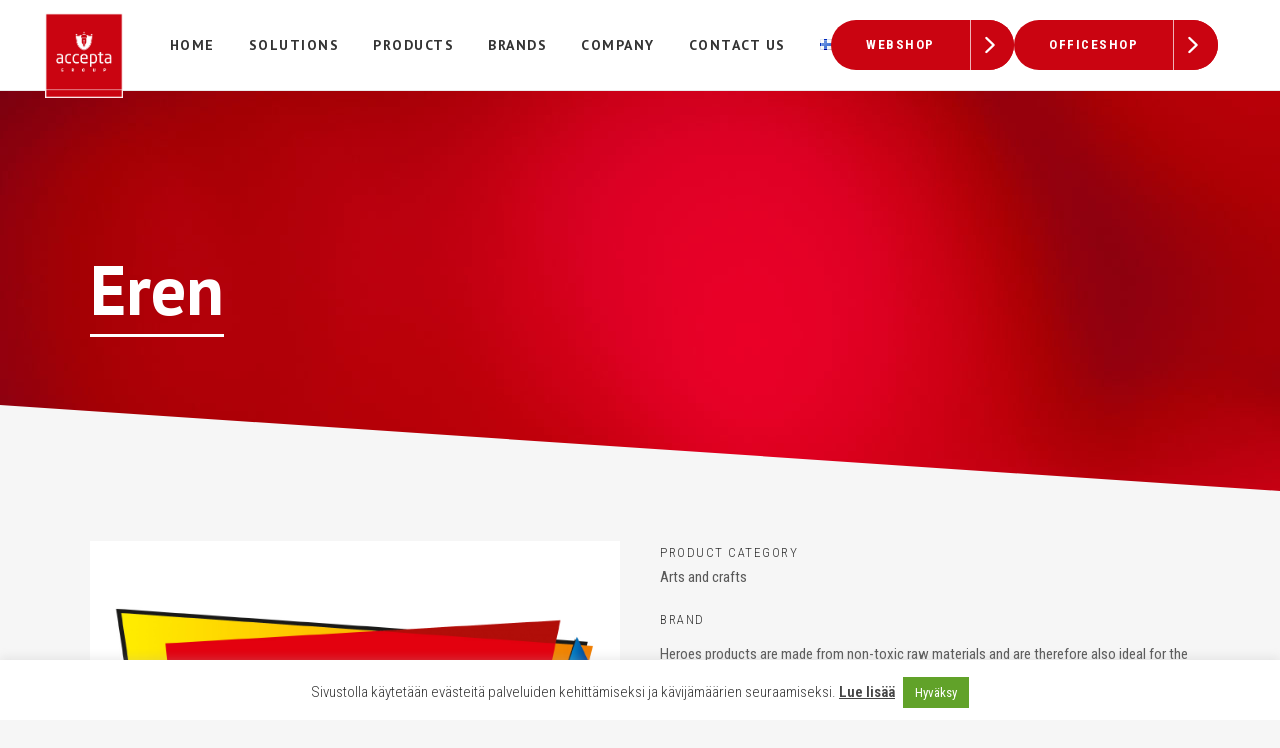

--- FILE ---
content_type: text/html; charset=UTF-8
request_url: https://accepta.fi/en/tuotemerkki/eren-en/
body_size: 16855
content:
<!DOCTYPE html><html lang="en-GB"><head><meta charset="UTF-8" /><link rel="preconnect" href="https://fonts.gstatic.com/" crossorigin /><meta name="viewport" content="width=device-width,initial-scale=1,user-scalable=no"><link rel="profile" href="http://gmpg.org/xfn/11" /><link rel="pingback" href="https://accepta.fi/xmlrpc.php" /><link rel="shortcut icon" type="image/x-icon" href="https://accepta.fi/wp-content/uploads/2020/10/accepta-favicon.jpg"><link rel="apple-touch-icon" href="https://accepta.fi/wp-content/uploads/2020/10/accepta-favicon.jpg"/> <script type="application/javascript">var QodeAjaxUrl = "https://accepta.fi/wp-admin/admin-ajax.php"</script><meta name='robots' content='index, follow, max-image-preview:large, max-snippet:-1, max-video-preview:-1' /><style>img:is([sizes="auto" i], [sizes^="auto," i]) { contain-intrinsic-size: 3000px 1500px }</style><link rel="alternate" href="https://accepta.fi/tuotemerkki/eren/" hreflang="fi" /><link rel="alternate" href="https://accepta.fi/en/tuotemerkki/eren-en/" hreflang="en" /> <script data-cfasync="false" data-pagespeed-no-defer>var gtm4wp_datalayer_name = "dataLayer";
	var dataLayer = dataLayer || [];</script> <title>Eren &#8226; Accepta Oy</title><link rel="canonical" href="https://accepta.fi/en/tuotemerkki/eren-en/" /><meta property="og:locale" content="en_GB" /><meta property="og:locale:alternate" content="fi_FI" /><meta property="og:type" content="article" /><meta property="og:title" content="Eren &#8226; Accepta Oy" /><meta property="og:url" content="https://accepta.fi/en/tuotemerkki/eren-en/" /><meta property="og:site_name" content="Accepta Oy" /><meta property="article:publisher" content="https://www.facebook.com/AcceptaOy/" /><meta property="article:modified_time" content="2020-12-21T09:10:02+00:00" /><meta property="og:image" content="https://accepta.fi/wp-content/uploads/2020/10/heroes-logo-accepta.jpg" /><meta property="og:image:width" content="1280" /><meta property="og:image:height" content="800" /><meta property="og:image:type" content="image/jpeg" /><meta name="twitter:card" content="summary_large_image" /><meta name="twitter:label1" content="Estimated reading time" /><meta name="twitter:data1" content="1 minute" /> <script type="application/ld+json" class="yoast-schema-graph">{"@context":"https://schema.org","@graph":[{"@type":"WebPage","@id":"https://accepta.fi/en/tuotemerkki/eren-en/","url":"https://accepta.fi/en/tuotemerkki/eren-en/","name":"Eren &#8226; Accepta Oy","isPartOf":{"@id":"https://accepta.fi/en/#website"},"primaryImageOfPage":{"@id":"https://accepta.fi/en/tuotemerkki/eren-en/#primaryimage"},"image":{"@id":"https://accepta.fi/en/tuotemerkki/eren-en/#primaryimage"},"thumbnailUrl":"https://accepta.fi/wp-content/uploads/2020/10/heroes-logo-accepta.jpg","datePublished":"2020-12-16T13:36:52+00:00","dateModified":"2020-12-21T09:10:02+00:00","breadcrumb":{"@id":"https://accepta.fi/en/tuotemerkki/eren-en/#breadcrumb"},"inLanguage":"en-GB","potentialAction":[{"@type":"ReadAction","target":["https://accepta.fi/en/tuotemerkki/eren-en/"]}]},{"@type":"ImageObject","inLanguage":"en-GB","@id":"https://accepta.fi/en/tuotemerkki/eren-en/#primaryimage","url":"https://accepta.fi/wp-content/uploads/2020/10/heroes-logo-accepta.jpg","contentUrl":"https://accepta.fi/wp-content/uploads/2020/10/heroes-logo-accepta.jpg","width":1280,"height":800},{"@type":"BreadcrumbList","@id":"https://accepta.fi/en/tuotemerkki/eren-en/#breadcrumb","itemListElement":[{"@type":"ListItem","position":1,"name":"Etusivu","item":"https://accepta.fi/en/"},{"@type":"ListItem","position":2,"name":"Portfolio","item":"https://accepta.fi/en/tuotemerkki/"},{"@type":"ListItem","position":3,"name":"Eren"}]},{"@type":"WebSite","@id":"https://accepta.fi/en/#website","url":"https://accepta.fi/en/","name":"Accepta Oy","description":"Accepta Oy","publisher":{"@id":"https://accepta.fi/en/#organization"},"potentialAction":[{"@type":"SearchAction","target":{"@type":"EntryPoint","urlTemplate":"https://accepta.fi/en/?s={search_term_string}"},"query-input":{"@type":"PropertyValueSpecification","valueRequired":true,"valueName":"search_term_string"}}],"inLanguage":"en-GB"},{"@type":"Organization","@id":"https://accepta.fi/en/#organization","name":"Accepta Oy","url":"https://accepta.fi/en/","logo":{"@type":"ImageObject","inLanguage":"en-GB","@id":"https://accepta.fi/en/#/schema/logo/image/","url":"https://accepta.fi/wp-content/uploads/2020/10/Accepta_logot-stripe_bottom.jpg","contentUrl":"https://accepta.fi/wp-content/uploads/2020/10/Accepta_logot-stripe_bottom.jpg","width":789,"height":865,"caption":"Accepta Oy"},"image":{"@id":"https://accepta.fi/en/#/schema/logo/image/"},"sameAs":["https://www.facebook.com/AcceptaOy/","https://www.linkedin.com/company/accepta-oy/","https://www.youtube.com/channel/UCbclYiQ-ftsa_hblujw6q9A"]}]}</script> <link rel='dns-prefetch' href='//maps.googleapis.com' /><link rel="alternate" type="application/rss+xml" title="Accepta Oy &raquo; Feed" href="https://accepta.fi/en/feed/" /><link rel="alternate" type="application/rss+xml" title="Accepta Oy &raquo; Comments Feed" href="https://accepta.fi/en/comments/feed/" /> <script>WebFontConfig={google:{families:["Raleway:100,200,300,400,500,600,700,800,900,300italic,400italic,700italic:latin,latin-ext","PT Sans:100,200,300,400,500,600,700,800,900,300italic,400italic,700italic:latin,latin-ext","Roboto Condensed:100,200,300,400,500,600,700,800,900,300italic,400italic,700italic:latin,latin-ext","Cabin Condensed:100,200,300,400,500,600,700,800,900,300italic,400italic,700italic:latin,latin-ext&display=swap"]}};if ( typeof WebFont === "object" && typeof WebFont.load === "function" ) { WebFont.load( WebFontConfig ); }</script><script data-optimized="1" src="https://accepta.fi/wp-content/plugins/litespeed-cache/assets/js/webfontloader.min.js"></script> <link data-optimized="1" rel='stylesheet' id='layerslider-css' href='https://accepta.fi/wp-content/litespeed/css/fa5548df87b4d6077e1ddb097f554840.css?ver=c7e6b' type='text/css' media='all' /><link data-optimized="1" rel='stylesheet' id='wp-block-library-css' href='https://accepta.fi/wp-content/litespeed/css/e6e7c788b4f9761682b2569f76e30239.css?ver=09865' type='text/css' media='all' /><style id='classic-theme-styles-inline-css' type='text/css'>/*! This file is auto-generated */
.wp-block-button__link{color:#fff;background-color:#32373c;border-radius:9999px;box-shadow:none;text-decoration:none;padding:calc(.667em + 2px) calc(1.333em + 2px);font-size:1.125em}.wp-block-file__button{background:#32373c;color:#fff;text-decoration:none}</style><style id='global-styles-inline-css' type='text/css'>:root{--wp--preset--aspect-ratio--square: 1;--wp--preset--aspect-ratio--4-3: 4/3;--wp--preset--aspect-ratio--3-4: 3/4;--wp--preset--aspect-ratio--3-2: 3/2;--wp--preset--aspect-ratio--2-3: 2/3;--wp--preset--aspect-ratio--16-9: 16/9;--wp--preset--aspect-ratio--9-16: 9/16;--wp--preset--color--black: #000000;--wp--preset--color--cyan-bluish-gray: #abb8c3;--wp--preset--color--white: #ffffff;--wp--preset--color--pale-pink: #f78da7;--wp--preset--color--vivid-red: #cf2e2e;--wp--preset--color--luminous-vivid-orange: #ff6900;--wp--preset--color--luminous-vivid-amber: #fcb900;--wp--preset--color--light-green-cyan: #7bdcb5;--wp--preset--color--vivid-green-cyan: #00d084;--wp--preset--color--pale-cyan-blue: #8ed1fc;--wp--preset--color--vivid-cyan-blue: #0693e3;--wp--preset--color--vivid-purple: #9b51e0;--wp--preset--gradient--vivid-cyan-blue-to-vivid-purple: linear-gradient(135deg,rgba(6,147,227,1) 0%,rgb(155,81,224) 100%);--wp--preset--gradient--light-green-cyan-to-vivid-green-cyan: linear-gradient(135deg,rgb(122,220,180) 0%,rgb(0,208,130) 100%);--wp--preset--gradient--luminous-vivid-amber-to-luminous-vivid-orange: linear-gradient(135deg,rgba(252,185,0,1) 0%,rgba(255,105,0,1) 100%);--wp--preset--gradient--luminous-vivid-orange-to-vivid-red: linear-gradient(135deg,rgba(255,105,0,1) 0%,rgb(207,46,46) 100%);--wp--preset--gradient--very-light-gray-to-cyan-bluish-gray: linear-gradient(135deg,rgb(238,238,238) 0%,rgb(169,184,195) 100%);--wp--preset--gradient--cool-to-warm-spectrum: linear-gradient(135deg,rgb(74,234,220) 0%,rgb(151,120,209) 20%,rgb(207,42,186) 40%,rgb(238,44,130) 60%,rgb(251,105,98) 80%,rgb(254,248,76) 100%);--wp--preset--gradient--blush-light-purple: linear-gradient(135deg,rgb(255,206,236) 0%,rgb(152,150,240) 100%);--wp--preset--gradient--blush-bordeaux: linear-gradient(135deg,rgb(254,205,165) 0%,rgb(254,45,45) 50%,rgb(107,0,62) 100%);--wp--preset--gradient--luminous-dusk: linear-gradient(135deg,rgb(255,203,112) 0%,rgb(199,81,192) 50%,rgb(65,88,208) 100%);--wp--preset--gradient--pale-ocean: linear-gradient(135deg,rgb(255,245,203) 0%,rgb(182,227,212) 50%,rgb(51,167,181) 100%);--wp--preset--gradient--electric-grass: linear-gradient(135deg,rgb(202,248,128) 0%,rgb(113,206,126) 100%);--wp--preset--gradient--midnight: linear-gradient(135deg,rgb(2,3,129) 0%,rgb(40,116,252) 100%);--wp--preset--font-size--small: 13px;--wp--preset--font-size--medium: 20px;--wp--preset--font-size--large: 36px;--wp--preset--font-size--x-large: 42px;--wp--preset--spacing--20: 0.44rem;--wp--preset--spacing--30: 0.67rem;--wp--preset--spacing--40: 1rem;--wp--preset--spacing--50: 1.5rem;--wp--preset--spacing--60: 2.25rem;--wp--preset--spacing--70: 3.38rem;--wp--preset--spacing--80: 5.06rem;--wp--preset--shadow--natural: 6px 6px 9px rgba(0, 0, 0, 0.2);--wp--preset--shadow--deep: 12px 12px 50px rgba(0, 0, 0, 0.4);--wp--preset--shadow--sharp: 6px 6px 0px rgba(0, 0, 0, 0.2);--wp--preset--shadow--outlined: 6px 6px 0px -3px rgba(255, 255, 255, 1), 6px 6px rgba(0, 0, 0, 1);--wp--preset--shadow--crisp: 6px 6px 0px rgba(0, 0, 0, 1);}:where(.is-layout-flex){gap: 0.5em;}:where(.is-layout-grid){gap: 0.5em;}body .is-layout-flex{display: flex;}.is-layout-flex{flex-wrap: wrap;align-items: center;}.is-layout-flex > :is(*, div){margin: 0;}body .is-layout-grid{display: grid;}.is-layout-grid > :is(*, div){margin: 0;}:where(.wp-block-columns.is-layout-flex){gap: 2em;}:where(.wp-block-columns.is-layout-grid){gap: 2em;}:where(.wp-block-post-template.is-layout-flex){gap: 1.25em;}:where(.wp-block-post-template.is-layout-grid){gap: 1.25em;}.has-black-color{color: var(--wp--preset--color--black) !important;}.has-cyan-bluish-gray-color{color: var(--wp--preset--color--cyan-bluish-gray) !important;}.has-white-color{color: var(--wp--preset--color--white) !important;}.has-pale-pink-color{color: var(--wp--preset--color--pale-pink) !important;}.has-vivid-red-color{color: var(--wp--preset--color--vivid-red) !important;}.has-luminous-vivid-orange-color{color: var(--wp--preset--color--luminous-vivid-orange) !important;}.has-luminous-vivid-amber-color{color: var(--wp--preset--color--luminous-vivid-amber) !important;}.has-light-green-cyan-color{color: var(--wp--preset--color--light-green-cyan) !important;}.has-vivid-green-cyan-color{color: var(--wp--preset--color--vivid-green-cyan) !important;}.has-pale-cyan-blue-color{color: var(--wp--preset--color--pale-cyan-blue) !important;}.has-vivid-cyan-blue-color{color: var(--wp--preset--color--vivid-cyan-blue) !important;}.has-vivid-purple-color{color: var(--wp--preset--color--vivid-purple) !important;}.has-black-background-color{background-color: var(--wp--preset--color--black) !important;}.has-cyan-bluish-gray-background-color{background-color: var(--wp--preset--color--cyan-bluish-gray) !important;}.has-white-background-color{background-color: var(--wp--preset--color--white) !important;}.has-pale-pink-background-color{background-color: var(--wp--preset--color--pale-pink) !important;}.has-vivid-red-background-color{background-color: var(--wp--preset--color--vivid-red) !important;}.has-luminous-vivid-orange-background-color{background-color: var(--wp--preset--color--luminous-vivid-orange) !important;}.has-luminous-vivid-amber-background-color{background-color: var(--wp--preset--color--luminous-vivid-amber) !important;}.has-light-green-cyan-background-color{background-color: var(--wp--preset--color--light-green-cyan) !important;}.has-vivid-green-cyan-background-color{background-color: var(--wp--preset--color--vivid-green-cyan) !important;}.has-pale-cyan-blue-background-color{background-color: var(--wp--preset--color--pale-cyan-blue) !important;}.has-vivid-cyan-blue-background-color{background-color: var(--wp--preset--color--vivid-cyan-blue) !important;}.has-vivid-purple-background-color{background-color: var(--wp--preset--color--vivid-purple) !important;}.has-black-border-color{border-color: var(--wp--preset--color--black) !important;}.has-cyan-bluish-gray-border-color{border-color: var(--wp--preset--color--cyan-bluish-gray) !important;}.has-white-border-color{border-color: var(--wp--preset--color--white) !important;}.has-pale-pink-border-color{border-color: var(--wp--preset--color--pale-pink) !important;}.has-vivid-red-border-color{border-color: var(--wp--preset--color--vivid-red) !important;}.has-luminous-vivid-orange-border-color{border-color: var(--wp--preset--color--luminous-vivid-orange) !important;}.has-luminous-vivid-amber-border-color{border-color: var(--wp--preset--color--luminous-vivid-amber) !important;}.has-light-green-cyan-border-color{border-color: var(--wp--preset--color--light-green-cyan) !important;}.has-vivid-green-cyan-border-color{border-color: var(--wp--preset--color--vivid-green-cyan) !important;}.has-pale-cyan-blue-border-color{border-color: var(--wp--preset--color--pale-cyan-blue) !important;}.has-vivid-cyan-blue-border-color{border-color: var(--wp--preset--color--vivid-cyan-blue) !important;}.has-vivid-purple-border-color{border-color: var(--wp--preset--color--vivid-purple) !important;}.has-vivid-cyan-blue-to-vivid-purple-gradient-background{background: var(--wp--preset--gradient--vivid-cyan-blue-to-vivid-purple) !important;}.has-light-green-cyan-to-vivid-green-cyan-gradient-background{background: var(--wp--preset--gradient--light-green-cyan-to-vivid-green-cyan) !important;}.has-luminous-vivid-amber-to-luminous-vivid-orange-gradient-background{background: var(--wp--preset--gradient--luminous-vivid-amber-to-luminous-vivid-orange) !important;}.has-luminous-vivid-orange-to-vivid-red-gradient-background{background: var(--wp--preset--gradient--luminous-vivid-orange-to-vivid-red) !important;}.has-very-light-gray-to-cyan-bluish-gray-gradient-background{background: var(--wp--preset--gradient--very-light-gray-to-cyan-bluish-gray) !important;}.has-cool-to-warm-spectrum-gradient-background{background: var(--wp--preset--gradient--cool-to-warm-spectrum) !important;}.has-blush-light-purple-gradient-background{background: var(--wp--preset--gradient--blush-light-purple) !important;}.has-blush-bordeaux-gradient-background{background: var(--wp--preset--gradient--blush-bordeaux) !important;}.has-luminous-dusk-gradient-background{background: var(--wp--preset--gradient--luminous-dusk) !important;}.has-pale-ocean-gradient-background{background: var(--wp--preset--gradient--pale-ocean) !important;}.has-electric-grass-gradient-background{background: var(--wp--preset--gradient--electric-grass) !important;}.has-midnight-gradient-background{background: var(--wp--preset--gradient--midnight) !important;}.has-small-font-size{font-size: var(--wp--preset--font-size--small) !important;}.has-medium-font-size{font-size: var(--wp--preset--font-size--medium) !important;}.has-large-font-size{font-size: var(--wp--preset--font-size--large) !important;}.has-x-large-font-size{font-size: var(--wp--preset--font-size--x-large) !important;}
:where(.wp-block-post-template.is-layout-flex){gap: 1.25em;}:where(.wp-block-post-template.is-layout-grid){gap: 1.25em;}
:where(.wp-block-columns.is-layout-flex){gap: 2em;}:where(.wp-block-columns.is-layout-grid){gap: 2em;}
:root :where(.wp-block-pullquote){font-size: 1.5em;line-height: 1.6;}</style><link data-optimized="1" rel='stylesheet' id='cookie-law-info-css' href='https://accepta.fi/wp-content/litespeed/css/c1180d1729af5345421544fa0b8e5aa0.css?ver=643ca' type='text/css' media='all' /><link data-optimized="1" rel='stylesheet' id='cookie-law-info-gdpr-css' href='https://accepta.fi/wp-content/litespeed/css/96f94f5e1cea274dc210a55418757468.css?ver=17218' type='text/css' media='all' /><link data-optimized="1" rel='stylesheet' id='default_style-css' href='https://accepta.fi/wp-content/litespeed/css/efc0551892a1c48be5b48d6404a6da8f.css?ver=df33d' type='text/css' media='all' /><link data-optimized="1" rel='stylesheet' id='qode_font_awesome-css' href='https://accepta.fi/wp-content/litespeed/css/c50fd18c8373a5ade87bfb32db4fdf7c.css?ver=1d917' type='text/css' media='all' /><link data-optimized="1" rel='stylesheet' id='qode_font_elegant-css' href='https://accepta.fi/wp-content/litespeed/css/ff9c209ffa0013be07cb8eebb34242c1.css?ver=1d791' type='text/css' media='all' /><link data-optimized="1" rel='stylesheet' id='qode_linea_icons-css' href='https://accepta.fi/wp-content/litespeed/css/e13be15748e444b147b3aa753b148d74.css?ver=03bd9' type='text/css' media='all' /><link data-optimized="1" rel='stylesheet' id='qode_dripicons-css' href='https://accepta.fi/wp-content/litespeed/css/c8b16cbff910ee9614284ff99db282f4.css?ver=4e6fc' type='text/css' media='all' /><link data-optimized="1" rel='stylesheet' id='stylesheet-css' href='https://accepta.fi/wp-content/litespeed/css/884c51c370c290865447f6b1fb91dbbb.css?ver=c13cc' type='text/css' media='all' /><style id='stylesheet-inline-css' type='text/css'>.postid-1157.disabled_footer_top .footer_top_holder, .postid-1157.disabled_footer_bottom .footer_bottom_holder { display: none;}</style><link data-optimized="1" rel='stylesheet' id='qode_print-css' href='https://accepta.fi/wp-content/litespeed/css/9f0ddaca8dc9eda366a49f39e7da961d.css?ver=59447' type='text/css' media='all' /><link data-optimized="1" rel='stylesheet' id='webkit-css' href='https://accepta.fi/wp-content/litespeed/css/c3b953f4dd01821d481f60d36ca67b9b.css?ver=9181a' type='text/css' media='all' /><link data-optimized="1" rel='stylesheet' id='style_dynamic-css' href='https://accepta.fi/wp-content/litespeed/css/53a37fa0445e07cb7ff7d4a98bac4dc6.css?ver=def91' type='text/css' media='all' /><link data-optimized="1" rel='stylesheet' id='responsive-css' href='https://accepta.fi/wp-content/litespeed/css/fa0eaa6e45758760c33a741afd01bad6.css?ver=bc8d0' type='text/css' media='all' /><link data-optimized="1" rel='stylesheet' id='style_dynamic_responsive-css' href='https://accepta.fi/wp-content/litespeed/css/28973f194451898e4d642cc9eb4d1488.css?ver=c1417' type='text/css' media='all' /><link data-optimized="1" rel='stylesheet' id='js_composer_front-css' href='https://accepta.fi/wp-content/litespeed/css/24d6a90374e023844346cea443b81598.css?ver=5cd3b' type='text/css' media='all' /><link data-optimized="1" rel='stylesheet' id='custom_css-css' href='https://accepta.fi/wp-content/litespeed/css/db9263174364ad6c0358c4180798346a.css?ver=c20e5' type='text/css' media='all' /><link data-optimized="1" rel='stylesheet' id='bridge-childstyle-css' href='https://accepta.fi/wp-content/litespeed/css/a0948051fef2153151d8d54cb610a6ec.css?ver=43956' type='text/css' media='all' /> <script data-optimized="1" type="text/javascript" src="https://accepta.fi/wp-content/litespeed/js/df5f69c34580e914deafad107c038db3.js?ver=93ace" id="ScrollToPlugin-js"></script> <script type="text/javascript" src="https://accepta.fi/wp-includes/js/jquery/jquery.min.js?ver=3.7.1" id="jquery-core-js"></script> <script data-optimized="1" type="text/javascript" src="https://accepta.fi/wp-content/litespeed/js/3918aef079228893c47643284d579f93.js?ver=ce005" id="jquery-migrate-js"></script> <script type="text/javascript" id="layerslider-utils-js-extra">/*  */
var LS_Meta = {"v":"8.1.2","fixGSAP":"1"};
/*  */</script> <script data-optimized="1" type="text/javascript" src="https://accepta.fi/wp-content/litespeed/js/cb9e64dffd5836f8ccac0906480ddab7.js?ver=1982c" id="layerslider-utils-js"></script> <script type="text/javascript" src="https://accepta.fi/wp-content/plugins/LayerSlider/assets/static/layerslider/js/layerslider.kreaturamedia.jquery.js?ver=8.1.2" id="layerslider-js"></script> <script data-optimized="1" type="text/javascript" src="https://accepta.fi/wp-content/litespeed/js/f6866fd6c77a689b6d4db3df7a17effd.js?ver=0b23a" id="layerslider-transitions-js"></script> <script type="text/javascript" id="cookie-law-info-js-extra">/*  */
var Cli_Data = {"nn_cookie_ids":[],"cookielist":[],"non_necessary_cookies":[],"ccpaEnabled":"","ccpaRegionBased":"","ccpaBarEnabled":"","strictlyEnabled":["necessary","obligatoire"],"ccpaType":"gdpr","js_blocking":"1","custom_integration":"","triggerDomRefresh":"","secure_cookies":""};
var cli_cookiebar_settings = {"animate_speed_hide":"500","animate_speed_show":"500","background":"#FFF","border":"#b1a6a6c2","border_on":"","button_1_button_colour":"#61a229","button_1_button_hover":"#4e8221","button_1_link_colour":"#fff","button_1_as_button":"1","button_1_new_win":"","button_2_button_colour":"#333","button_2_button_hover":"#292929","button_2_link_colour":"#444","button_2_as_button":"","button_2_hidebar":"","button_3_button_colour":"#3566bb","button_3_button_hover":"#2a5296","button_3_link_colour":"#fff","button_3_as_button":"1","button_3_new_win":"","button_4_button_colour":"#000","button_4_button_hover":"#000000","button_4_link_colour":"#333333","button_4_as_button":"","button_7_button_colour":"#61a229","button_7_button_hover":"#4e8221","button_7_link_colour":"#fff","button_7_as_button":"1","button_7_new_win":"","font_family":"inherit","header_fix":"","notify_animate_hide":"1","notify_animate_show":"","notify_div_id":"#cookie-law-info-bar","notify_position_horizontal":"right","notify_position_vertical":"bottom","scroll_close":"","scroll_close_reload":"","accept_close_reload":"","reject_close_reload":"","showagain_tab":"","showagain_background":"#fff","showagain_border":"#000","showagain_div_id":"#cookie-law-info-again","showagain_x_position":"100px","text":"#333333","show_once_yn":"","show_once":"10000","logging_on":"","as_popup":"","popup_overlay":"1","bar_heading_text":"","cookie_bar_as":"banner","popup_showagain_position":"bottom-right","widget_position":"left"};
var log_object = {"ajax_url":"https:\/\/accepta.fi\/wp-admin\/admin-ajax.php"};
/*  */</script> <script data-optimized="1" type="text/javascript" src="https://accepta.fi/wp-content/litespeed/js/9ce42f65cc7b15072cf59e078cabb34c.js?ver=8c08d" id="cookie-law-info-js"></script> <script></script><meta name="generator" content="Powered by LayerSlider 8.1.2 - Build Heros, Sliders, and Popups. Create Animations and Beautiful, Rich Web Content as Easy as Never Before on WordPress." /><link rel="https://api.w.org/" href="https://accepta.fi/wp-json/" /><link rel="EditURI" type="application/rsd+xml" title="RSD" href="https://accepta.fi/xmlrpc.php?rsd" /><meta name="generator" content="WordPress 6.8.3" /><link rel='shortlink' href='https://accepta.fi/?p=1157' /><link rel="alternate" title="oEmbed (JSON)" type="application/json+oembed" href="https://accepta.fi/wp-json/oembed/1.0/embed?url=https%3A%2F%2Faccepta.fi%2Fen%2Ftuotemerkki%2Feren-en%2F&#038;lang=en" /><link rel="alternate" title="oEmbed (XML)" type="text/xml+oembed" href="https://accepta.fi/wp-json/oembed/1.0/embed?url=https%3A%2F%2Faccepta.fi%2Fen%2Ftuotemerkki%2Feren-en%2F&#038;format=xml&#038;lang=en" />
 <script async src="https://www.googletagmanager.com/gtag/js?id=G-DHH1FFM415"></script> <script>window.dataLayer = window.dataLayer || [];
  function gtag(){dataLayer.push(arguments);}
  gtag('js', new Date());

  gtag('config', 'G-DHH1FFM415');</script> 
 <script data-cfasync="false" data-pagespeed-no-defer type="text/javascript">var dataLayer_content = {"pagePostType":"portfolio_page","pagePostType2":"single-portfolio_page","pagePostAuthor":"Accepta Oy"};
	dataLayer.push( dataLayer_content );</script> <script data-cfasync="false" data-pagespeed-no-defer type="text/javascript">(function(w,d,s,l,i){w[l]=w[l]||[];w[l].push({'gtm.start':
new Date().getTime(),event:'gtm.js'});var f=d.getElementsByTagName(s)[0],
j=d.createElement(s),dl=l!='dataLayer'?'&l='+l:'';j.async=true;j.src=
'//www.googletagmanager.com/gtm.js?id='+i+dl;f.parentNode.insertBefore(j,f);
})(window,document,'script','dataLayer','GTM-5FDL7M2N');</script>  <script>document.documentElement.className = document.documentElement.className.replace('no-js', 'js');</script> <style>.no-js img.lazyload {
				display: none;
			}

			figure.wp-block-image img.lazyloading {
				min-width: 150px;
			}

						.lazyload, .lazyloading {
				opacity: 0;
			}

			.lazyloaded {
				opacity: 1;
				transition: opacity 400ms;
				transition-delay: 0ms;
			}</style><meta name="generator" content="Powered by WPBakery Page Builder - drag and drop page builder for WordPress."/><meta name="generator" content="Powered by Slider Revolution 6.7.40 - responsive, Mobile-Friendly Slider Plugin for WordPress with comfortable drag and drop interface." /> <script>function setREVStartSize(e){
			//window.requestAnimationFrame(function() {
				window.RSIW = window.RSIW===undefined ? window.innerWidth : window.RSIW;
				window.RSIH = window.RSIH===undefined ? window.innerHeight : window.RSIH;
				try {
					var pw = document.getElementById(e.c).parentNode.offsetWidth,
						newh;
					pw = pw===0 || isNaN(pw) || (e.l=="fullwidth" || e.layout=="fullwidth") ? window.RSIW : pw;
					e.tabw = e.tabw===undefined ? 0 : parseInt(e.tabw);
					e.thumbw = e.thumbw===undefined ? 0 : parseInt(e.thumbw);
					e.tabh = e.tabh===undefined ? 0 : parseInt(e.tabh);
					e.thumbh = e.thumbh===undefined ? 0 : parseInt(e.thumbh);
					e.tabhide = e.tabhide===undefined ? 0 : parseInt(e.tabhide);
					e.thumbhide = e.thumbhide===undefined ? 0 : parseInt(e.thumbhide);
					e.mh = e.mh===undefined || e.mh=="" || e.mh==="auto" ? 0 : parseInt(e.mh,0);
					if(e.layout==="fullscreen" || e.l==="fullscreen")
						newh = Math.max(e.mh,window.RSIH);
					else{
						e.gw = Array.isArray(e.gw) ? e.gw : [e.gw];
						for (var i in e.rl) if (e.gw[i]===undefined || e.gw[i]===0) e.gw[i] = e.gw[i-1];
						e.gh = e.el===undefined || e.el==="" || (Array.isArray(e.el) && e.el.length==0)? e.gh : e.el;
						e.gh = Array.isArray(e.gh) ? e.gh : [e.gh];
						for (var i in e.rl) if (e.gh[i]===undefined || e.gh[i]===0) e.gh[i] = e.gh[i-1];
											
						var nl = new Array(e.rl.length),
							ix = 0,
							sl;
						e.tabw = e.tabhide>=pw ? 0 : e.tabw;
						e.thumbw = e.thumbhide>=pw ? 0 : e.thumbw;
						e.tabh = e.tabhide>=pw ? 0 : e.tabh;
						e.thumbh = e.thumbhide>=pw ? 0 : e.thumbh;
						for (var i in e.rl) nl[i] = e.rl[i]<window.RSIW ? 0 : e.rl[i];
						sl = nl[0];
						for (var i in nl) if (sl>nl[i] && nl[i]>0) { sl = nl[i]; ix=i;}
						var m = pw>(e.gw[ix]+e.tabw+e.thumbw) ? 1 : (pw-(e.tabw+e.thumbw)) / (e.gw[ix]);
						newh =  (e.gh[ix] * m) + (e.tabh + e.thumbh);
					}
					var el = document.getElementById(e.c);
					if (el!==null && el) el.style.height = newh+"px";
					el = document.getElementById(e.c+"_wrapper");
					if (el!==null && el) {
						el.style.height = newh+"px";
						el.style.display = "block";
					}
				} catch(e){
					console.log("Failure at Presize of Slider:" + e)
				}
			//});
		  };</script> <noscript><style>.wpb_animate_when_almost_visible { opacity: 1; }</style></noscript></head><body class="wp-singular portfolio_page-template-default single single-portfolio_page postid-1157 wp-theme-bridge wp-child-theme-bridge-child bridge-core-2.4.5  qode_grid_1200 qode-child-theme-ver-1.0.0 qode-theme-ver-17.2 qode-theme-bridge qode_advanced_footer_responsive_1000 wpb-js-composer js-comp-ver-8.7.2 vc_responsive" itemscope itemtype="http://schema.org/WebPage"><div class="wrapper"><div class="wrapper_inner"><header class=" scroll_header_top_area  stick scrolled_not_transparent with_border menu_position_left page_header"><div class="header_inner clearfix"><div class="header_top_bottom_holder"><div class="header_bottom clearfix" style=' background-color:rgba(255, 255, 255, 1);' ><div class="header_inner_left"><div class="mobile_menu_button">
<span>
<i class="qode_icon_font_awesome fa fa-bars " ></i>		</span></div><div class="logo_wrapper" ><div class="q_logo">
<a itemprop="url" href="https://accepta.fi/en/" >
<img itemprop="image" class="normal lazyload" data-src="https://accepta.fi/wp-content/uploads/2020/10/Accepta_logot-stripe_bottom.jpg" alt="Logo" src="[data-uri]" style="--smush-placeholder-width: 789px; --smush-placeholder-aspect-ratio: 789/865;" /> 			 <img itemprop="image" class="light lazyload" data-src="https://accepta.fi/wp-content/themes/bridge/img/logo.png" alt="Logo" src="[data-uri]" /> 			 <img itemprop="image" class="dark lazyload" data-src="https://accepta.fi/wp-content/themes/bridge/img/logo_black.png" alt="Logo" src="[data-uri]" /> 			 <img itemprop="image" class="sticky lazyload" data-src="https://accepta.fi/wp-content/uploads/2020/10/Accepta_logot-stripe_bottom.jpg" alt="Logo" src="[data-uri]" style="--smush-placeholder-width: 789px; --smush-placeholder-aspect-ratio: 789/865;" /> 			 <img itemprop="image" class="mobile lazyload" data-src="https://accepta.fi/wp-content/uploads/2020/10/Accepta_logot-stripe_bottom.jpg" alt="Logo" src="[data-uri]" style="--smush-placeholder-width: 789px; --smush-placeholder-aspect-ratio: 789/865;" /> 					</a></div></div></div><div class="header_inner_right"><div class="side_menu_button_wrapper right"><div class="header_bottom_right_widget_holder"><div class="header_bottom_widget widget_black_studio_tinymce"><div class="textwidget"><p><a href="http://webshop.herlitz.fi/bin/application.php" target="_blank" style="color: #ffffff;background-color: #CA0411" class="qode-btn qode-btn-medium qode-btn-solid qode-btn-custom-hover-bg qode-btn-custom-hover-color qode-btn-icon button-slider qode-btn-icon-rotate" data-hover-bg-color="#ff6c65" data-hover-color="#ffffff" >
<span class="qode-btn-text">WebShop</span><span class="qode-button-v2-icon-holder" style="border-color: rgba(255,255,255,0.7)" data-hover-icon-border-color="rgba(255,255,255,0.7)"><i class="qodef-icon-dripicons dripicon dripicons-chevron-right qode-button-v2-icon-holder-inner" ></i></span>	</a><a href="http://officeshop.herlitz.fi/bin/application.php" target="_blank" style="color: #ffffff;background-color: #CA0411" class="qode-btn qode-btn-medium qode-btn-solid qode-btn-custom-hover-bg qode-btn-custom-hover-color qode-btn-icon button-slider qode-btn-icon-rotate" data-hover-bg-color="#ff6c65" data-hover-color="#ffffff" >
<span class="qode-btn-text">OfficeShop</span><span class="qode-button-v2-icon-holder" style="border-color: rgba(255,255,255,0.7)" data-hover-icon-border-color="rgba(255,255,255,0.7)"><i class="qodef-icon-dripicons dripicon dripicons-chevron-right qode-button-v2-icon-holder-inner" ></i></span>	</a></p></div></div></div><div class="side_menu_button"></div></div></div><nav class="main_menu drop_down left"><ul id="menu-menu" class=""><li id="nav-menu-item-1210" class="menu-item menu-item-type-post_type menu-item-object-page menu-item-home  narrow"><a href="https://accepta.fi/en/" class=""><i class="menu_icon blank fa"></i><span>Home<span class="underline_dash"></span></span><span class="plus"></span></a></li><li id="nav-menu-item-1214" class="menu-item menu-item-type-post_type menu-item-object-page menu-item-has-children  has_sub narrow"><a href="https://accepta.fi/en/solutions/" class=""><i class="menu_icon blank fa"></i><span>Solutions<span class="underline_dash"></span></span><span class="plus"></span></a><div class="second"><div class="inner"><ul><li id="nav-menu-item-1285" class="menu-item menu-item-type-post_type menu-item-object-page "><a href="https://accepta.fi/en/retail-chains/" class=""><i class="menu_icon blank fa"></i><span>Retail chains</span><span class="plus"></span></a></li><li id="nav-menu-item-1286" class="menu-item menu-item-type-post_type menu-item-object-page "><a href="https://accepta.fi/en/retail-stores/" class=""><i class="menu_icon blank fa"></i><span>Retail stores</span><span class="plus"></span></a></li><li id="nav-menu-item-1282" class="menu-item menu-item-type-post_type menu-item-object-page "><a href="https://accepta.fi/en/businesses/" class=""><i class="menu_icon blank fa"></i><span>Businesses</span><span class="plus"></span></a></li><li id="nav-menu-item-1284" class="menu-item menu-item-type-post_type menu-item-object-page "><a href="https://accepta.fi/en/public-sector/" class=""><i class="menu_icon blank fa"></i><span>Public sector</span><span class="plus"></span></a></li><li id="nav-menu-item-1283" class="menu-item menu-item-type-post_type menu-item-object-page "><a href="https://accepta.fi/en/officeshop-en/" class=""><i class="menu_icon blank fa"></i><span>OfficeShop</span><span class="plus"></span></a></li></ul></div></div></li><li id="nav-menu-item-1215" class="menu-item menu-item-type-post_type menu-item-object-page menu-item-has-children  has_sub narrow"><a href="https://accepta.fi/en/products/" class=""><i class="menu_icon blank fa"></i><span>Products<span class="underline_dash"></span></span><span class="plus"></span></a><div class="second"><div class="inner"><ul><li id="nav-menu-item-1278" class="menu-item menu-item-type-post_type menu-item-object-page "><a href="https://accepta.fi/en/school-and-office/" class=""><i class="menu_icon blank fa"></i><span>School and office</span><span class="plus"></span></a></li><li id="nav-menu-item-1277" class="menu-item menu-item-type-post_type menu-item-object-page "><a href="https://accepta.fi/en/paper-and-packaging/" class=""><i class="menu_icon blank fa"></i><span>Paper and packaging</span><span class="plus"></span></a></li><li id="nav-menu-item-1275" class="menu-item menu-item-type-post_type menu-item-object-page "><a href="https://accepta.fi/en/arts-and-crafts/" class=""><i class="menu_icon blank fa"></i><span>Arts and crafts</span><span class="plus"></span></a></li><li id="nav-menu-item-1280" class="menu-item menu-item-type-post_type menu-item-object-page "><a href="https://accepta.fi/en/toner-cartridges/" class=""><i class="menu_icon blank fa"></i><span>Toner cartridges</span><span class="plus"></span></a></li><li id="nav-menu-item-1279" class="menu-item menu-item-type-post_type menu-item-object-page "><a href="https://accepta.fi/en/technology-and-ergonomics/" class=""><i class="menu_icon blank fa"></i><span>Technology and ergonomics</span><span class="plus"></span></a></li><li id="nav-menu-item-1276" class="menu-item menu-item-type-post_type menu-item-object-page "><a href="https://accepta.fi/en/hygiene-and-serving/" class=""><i class="menu_icon blank fa"></i><span>Hygiene and serving</span><span class="plus"></span></a></li><li id="nav-menu-item-1281" class="menu-item menu-item-type-post_type menu-item-object-page "><a href="https://accepta.fi/en/personal-protection-and-reflectors/" class=""><i class="menu_icon blank fa"></i><span>Personal protection and reflectors</span><span class="plus"></span></a></li></ul></div></div></li><li id="nav-menu-item-1213" class="menu-item menu-item-type-post_type menu-item-object-page  narrow"><a href="https://accepta.fi/en/brands/" class=""><i class="menu_icon blank fa"></i><span>Brands<span class="underline_dash"></span></span><span class="plus"></span></a></li><li id="nav-menu-item-1212" class="menu-item menu-item-type-post_type menu-item-object-page  narrow"><a href="https://accepta.fi/en/company/" class=""><i class="menu_icon blank fa"></i><span>Company<span class="underline_dash"></span></span><span class="plus"></span></a></li><li id="nav-menu-item-1211" class="menu-item menu-item-type-post_type menu-item-object-page  narrow"><a href="https://accepta.fi/en/contact-us/" class=""><i class="menu_icon blank fa"></i><span>Contact us<span class="underline_dash"></span></span><span class="plus"></span></a></li><li id="nav-menu-item-1328-fi" class="lang-item lang-item-28 lang-item-fi lang-item-first menu-item menu-item-type-custom menu-item-object-custom  narrow"><a href="https://accepta.fi/tuotemerkki/eren/" class=""><i class="menu_icon blank fa"></i><span><img src="[data-uri]" alt="Suomi" width="16" height="11" style="width: 16px; height: 11px;" /><span class="underline_dash"></span></span><span class="plus"></span></a></li></ul></nav><nav class="mobile_menu"><ul id="menu-menu-1" class=""><li id="mobile-menu-item-1210" class="menu-item menu-item-type-post_type menu-item-object-page menu-item-home "><a href="https://accepta.fi/en/" class=""><span>Home</span></a><span class="mobile_arrow"><i class="fa fa-angle-right"></i><i class="fa fa-angle-down"></i></span></li><li id="mobile-menu-item-1214" class="menu-item menu-item-type-post_type menu-item-object-page menu-item-has-children  has_sub"><a href="https://accepta.fi/en/solutions/" class=""><span>Solutions</span></a><span class="mobile_arrow"><i class="fa fa-angle-right"></i><i class="fa fa-angle-down"></i></span><ul class="sub_menu"><li id="mobile-menu-item-1285" class="menu-item menu-item-type-post_type menu-item-object-page "><a href="https://accepta.fi/en/retail-chains/" class=""><span>Retail chains</span></a><span class="mobile_arrow"><i class="fa fa-angle-right"></i><i class="fa fa-angle-down"></i></span></li><li id="mobile-menu-item-1286" class="menu-item menu-item-type-post_type menu-item-object-page "><a href="https://accepta.fi/en/retail-stores/" class=""><span>Retail stores</span></a><span class="mobile_arrow"><i class="fa fa-angle-right"></i><i class="fa fa-angle-down"></i></span></li><li id="mobile-menu-item-1282" class="menu-item menu-item-type-post_type menu-item-object-page "><a href="https://accepta.fi/en/businesses/" class=""><span>Businesses</span></a><span class="mobile_arrow"><i class="fa fa-angle-right"></i><i class="fa fa-angle-down"></i></span></li><li id="mobile-menu-item-1284" class="menu-item menu-item-type-post_type menu-item-object-page "><a href="https://accepta.fi/en/public-sector/" class=""><span>Public sector</span></a><span class="mobile_arrow"><i class="fa fa-angle-right"></i><i class="fa fa-angle-down"></i></span></li><li id="mobile-menu-item-1283" class="menu-item menu-item-type-post_type menu-item-object-page "><a href="https://accepta.fi/en/officeshop-en/" class=""><span>OfficeShop</span></a><span class="mobile_arrow"><i class="fa fa-angle-right"></i><i class="fa fa-angle-down"></i></span></li></ul></li><li id="mobile-menu-item-1215" class="menu-item menu-item-type-post_type menu-item-object-page menu-item-has-children  has_sub"><a href="https://accepta.fi/en/products/" class=""><span>Products</span></a><span class="mobile_arrow"><i class="fa fa-angle-right"></i><i class="fa fa-angle-down"></i></span><ul class="sub_menu"><li id="mobile-menu-item-1278" class="menu-item menu-item-type-post_type menu-item-object-page "><a href="https://accepta.fi/en/school-and-office/" class=""><span>School and office</span></a><span class="mobile_arrow"><i class="fa fa-angle-right"></i><i class="fa fa-angle-down"></i></span></li><li id="mobile-menu-item-1277" class="menu-item menu-item-type-post_type menu-item-object-page "><a href="https://accepta.fi/en/paper-and-packaging/" class=""><span>Paper and packaging</span></a><span class="mobile_arrow"><i class="fa fa-angle-right"></i><i class="fa fa-angle-down"></i></span></li><li id="mobile-menu-item-1275" class="menu-item menu-item-type-post_type menu-item-object-page "><a href="https://accepta.fi/en/arts-and-crafts/" class=""><span>Arts and crafts</span></a><span class="mobile_arrow"><i class="fa fa-angle-right"></i><i class="fa fa-angle-down"></i></span></li><li id="mobile-menu-item-1280" class="menu-item menu-item-type-post_type menu-item-object-page "><a href="https://accepta.fi/en/toner-cartridges/" class=""><span>Toner cartridges</span></a><span class="mobile_arrow"><i class="fa fa-angle-right"></i><i class="fa fa-angle-down"></i></span></li><li id="mobile-menu-item-1279" class="menu-item menu-item-type-post_type menu-item-object-page "><a href="https://accepta.fi/en/technology-and-ergonomics/" class=""><span>Technology and ergonomics</span></a><span class="mobile_arrow"><i class="fa fa-angle-right"></i><i class="fa fa-angle-down"></i></span></li><li id="mobile-menu-item-1276" class="menu-item menu-item-type-post_type menu-item-object-page "><a href="https://accepta.fi/en/hygiene-and-serving/" class=""><span>Hygiene and serving</span></a><span class="mobile_arrow"><i class="fa fa-angle-right"></i><i class="fa fa-angle-down"></i></span></li><li id="mobile-menu-item-1281" class="menu-item menu-item-type-post_type menu-item-object-page "><a href="https://accepta.fi/en/personal-protection-and-reflectors/" class=""><span>Personal protection and reflectors</span></a><span class="mobile_arrow"><i class="fa fa-angle-right"></i><i class="fa fa-angle-down"></i></span></li></ul></li><li id="mobile-menu-item-1213" class="menu-item menu-item-type-post_type menu-item-object-page "><a href="https://accepta.fi/en/brands/" class=""><span>Brands</span></a><span class="mobile_arrow"><i class="fa fa-angle-right"></i><i class="fa fa-angle-down"></i></span></li><li id="mobile-menu-item-1212" class="menu-item menu-item-type-post_type menu-item-object-page "><a href="https://accepta.fi/en/company/" class=""><span>Company</span></a><span class="mobile_arrow"><i class="fa fa-angle-right"></i><i class="fa fa-angle-down"></i></span></li><li id="mobile-menu-item-1211" class="menu-item menu-item-type-post_type menu-item-object-page "><a href="https://accepta.fi/en/contact-us/" class=""><span>Contact us</span></a><span class="mobile_arrow"><i class="fa fa-angle-right"></i><i class="fa fa-angle-down"></i></span></li><li id="mobile-menu-item-1328-fi" class="lang-item lang-item-28 lang-item-fi lang-item-first menu-item menu-item-type-custom menu-item-object-custom "><a href="https://accepta.fi/tuotemerkki/eren/" class=""><span><img src="[data-uri]" alt="Suomi" width="16" height="11" style="width: 16px; height: 11px;" /></span></a><span class="mobile_arrow"><i class="fa fa-angle-right"></i><i class="fa fa-angle-down"></i></span></li></ul></nav></div></div></div></header>	<a id="back_to_top" href="#">
<span class="fa-stack">
<i class="qodef-icon-dripicons dripicon dripicons-chevron-up " ></i>        </span>
</a><div class="content content_top_margin_none"><div class="content_inner  "><div class="title_outer title_without_animation"    data-height="400"><div class="title title_size_large  position_left  has_background lazyload" style="background-size:1920px auto;background-image:inherit;height:400px;" data-bg-image="url(https://accepta.fi/wp-content/uploads/2020/10/accepta-tuotemerkki-tausta.jpg)"><div class="image not_responsive"><img itemprop="image" data-src="https://accepta.fi/wp-content/uploads/2020/10/accepta-tuotemerkki-tausta.jpg" alt="&nbsp;" src="[data-uri]" class="lazyload" style="--smush-placeholder-width: 1920px; --smush-placeholder-aspect-ratio: 1920/700;" /></div><div class="title_overlay lazyload" style="background-image:inherit;" data-bg-image="url(&#039;https://accepta.fi/wp-content/uploads/2020/10/pat-0.png&#039;)"></div><div class="title_holder"  style="padding-top:0;height:400px;"><div class="container"><div class="container_inner clearfix"><div class="title_subtitle_holder" ><div class="title_subtitle_holder_inner"><h1  style="color:#ffffff" ><span>Eren</span></h1></div></div></div></div></div>
<svg class="angled-section svg-title-bottom" preserveAspectRatio="none" viewBox="0 0 86 86" width="100%" height="86">
<polygon style="fill: ;" points="0,0 0,86 86,86" />
</svg></div></div><div class="container"><div class="container_inner default_template_holder clearfix" ><div class="portfolio_single portfolio_template_1"><div class="two_columns_66_33 clearfix portfolio_container"><div class="column1"><div class="column_inner"><div class="portfolio_images">
<img itemprop="image" data-src="https://accepta.fi/wp-content/uploads/2020/10/heroes-logo-accepta.jpg" alt="" src="[data-uri]" class="lazyload" style="--smush-placeholder-width: 1280px; --smush-placeholder-aspect-ratio: 1280/800;" /></div></div></div><div class="column2"><div class="column_inner"><div class="portfolio_detail portfolio_single_follow clearfix"><div class="info portfolio_categories"><h6>Product category</h6>
<span class="category">
Arts and crafts													</span></div><h6>Brand</h6><div class="info portfolio_content"><div class="wpb-content-wrapper"><div      class="vc_row wpb_row section vc_row-fluid " style=' text-align:left;'><div class=" full_section_inner clearfix"><div class="wpb_column vc_column_container vc_col-sm-12"><div class="vc_column-inner"><div class="wpb_wrapper"><div class="wpb_text_column wpb_content_element "><div class="wpb_wrapper"><p>Heroes products are made from non-toxic raw materials and are therefore also ideal for the little ones in the family. The selection mainly consists of various moulding doughs, as well as super fun kinetic sand products. Also, the range includes various moulds and tools to create fun creations from modelling dough and magic sand.</p></div></div><div class="vc_empty_space"  style="height: 20px" ><span
class="vc_empty_space_inner">
<span class="empty_space_image"  ></span>
</span></div><a href="https://webshop.herlitz.fi/bin/application.php?module=mod_search&#038;sword=heroes" target="_blank" style="color: #ffffff;background-color: #ca0411" class="qode-btn qode-btn-medium qode-btn-solid qode-btn-custom-hover-bg qode-btn-custom-hover-color qode-btn-custom-icon-bg-hover-color qode-btn-icon button-slider qode-btn-with-shadow qode-btn-icon-rotate" data-hover-bg-color="#ff6c65" data-hover-color="#ffffff" >
<span class="qode-btn-text">See products</span><span class="qode-button-v2-icon-holder" style="border-color: #ffffff;background-color: #ca0411" data-hover-icon-border-color="#ffffff" data-hover-icon-bg-color="#ff6c65"><i class="qodef-icon-dripicons dripicon dripicons-chevron-right qode-button-v2-icon-holder-inner" ></i></span>	</a><a href="http://www.erenkirtasiye.com.tr/en/home-2/" target="_blank" style="color: #ffffff;background-color: #ca0411" class="qode-btn qode-btn-medium qode-btn-solid qode-btn-custom-hover-bg qode-btn-custom-hover-color qode-btn-custom-icon-bg-hover-color qode-btn-icon button-slider qode-btn-with-shadow qode-btn-icon-rotate" data-hover-bg-color="#ff6c65" data-hover-color="#ffffff" >
<span class="qode-btn-text">See manufacturer</span><span class="qode-button-v2-icon-holder" style="border-color: #ffffff;background-color: #ca0411" data-hover-icon-border-color="#ffffff" data-hover-icon-bg-color="#ff6c65"><i class="qodef-icon-dripicons dripicon dripicons-chevron-right qode-button-v2-icon-holder-inner" ></i></span>	</a><div class="vc_empty_space"  style="height: 20px" ><span
class="vc_empty_space_inner">
<span class="empty_space_image"  ></span>
</span></div></div></div></div></div></div></div></div><div class="portfolio_social_holder"></div></div></div></div></div><div class="portfolio_navigation navigation_title"><div class="portfolio_prev">
<a href="https://accepta.fi/en/tuotemerkki/rayher-en/" rel="prev"><i class="fa fa-angle-left"></i><span class="post_info"><span class="categories">Arts and crafts, Hygiene and serving, Paper and packaging, School and office</span><span class="h5">Rayher</span></span></a></div><div class="portfolio_button"><a itemprop="url" href="https://accepta.fi/en/brands/"></a></div><div class="portfolio_next">
<a href="https://accepta.fi/en/tuotemerkki/stabilo-en/" rel="next"><span class="post_info"><span class="categories">Arts and crafts, School and office</span><span class="h5">Stabilo</span></span><i class="fa fa-angle-right"></i></a></div></div></div><div class="qode_portfolio_related"><h4>See also</h4><div class="projects_holder_outer v4 portfolio_with_space portfolio_standard "><div class="projects_holder clearfix v4 standard"><article class="mix"><div class="image_holder">
<a itemprop="url" class="portfolio_link_for_touch" href="https://accepta.fi/en/tuotemerkki/herlitz-en/">
<span class="image"><img width="1280" height="800" src="https://accepta.fi/wp-content/uploads/2020/10/herlitz-logo-accepta.jpg" class="attachment-full size-full wp-post-image" alt="" decoding="async" fetchpriority="high" srcset="https://accepta.fi/wp-content/uploads/2020/10/herlitz-logo-accepta.jpg 1280w, https://accepta.fi/wp-content/uploads/2020/10/herlitz-logo-accepta-300x188.jpg 300w, https://accepta.fi/wp-content/uploads/2020/10/herlitz-logo-accepta-1024x640.jpg 1024w, https://accepta.fi/wp-content/uploads/2020/10/herlitz-logo-accepta-768x480.jpg 768w, https://accepta.fi/wp-content/uploads/2020/10/herlitz-logo-accepta-700x438.jpg 700w" sizes="(max-width: 1280px) 100vw, 1280px" /></span>
</a>
<span class="text_holder">
<span class="text_outer">
<span class="text_inner">
<span class="feature_holder">
<span class="feature_holder_icons">
<a itemprop="url" class='preview qbutton small white' href='https://accepta.fi/en/tuotemerkki/herlitz-en/'
target='_self'> view</a>
</span></span></span></span></span></div><div class="portfolio_description "><h5 itemprop="name" class="portfolio_title entry_title">
<a itemprop="url" href="https://accepta.fi/en/tuotemerkki/herlitz-en/">
Herlitz                                    </a></h5>
<span class="project_category">Arts and crafts, Hygiene and serving, Paper and packaging, School and office, Technology and ergonomics</span></div></article><article class="mix"><div class="image_holder">
<a itemprop="url" class="portfolio_link_for_touch" href="https://accepta.fi/en/tuotemerkki/pelikan-en/">
<span class="image"><img width="1280" height="800" data-src="https://accepta.fi/wp-content/uploads/2020/10/pelikan-logo-accepta.jpg" class="attachment-full size-full wp-post-image lazyload" alt="" decoding="async" data-srcset="https://accepta.fi/wp-content/uploads/2020/10/pelikan-logo-accepta.jpg 1280w, https://accepta.fi/wp-content/uploads/2020/10/pelikan-logo-accepta-300x188.jpg 300w, https://accepta.fi/wp-content/uploads/2020/10/pelikan-logo-accepta-1024x640.jpg 1024w, https://accepta.fi/wp-content/uploads/2020/10/pelikan-logo-accepta-768x480.jpg 768w, https://accepta.fi/wp-content/uploads/2020/10/pelikan-logo-accepta-700x438.jpg 700w" data-sizes="(max-width: 1280px) 100vw, 1280px" src="[data-uri]" style="--smush-placeholder-width: 1280px; --smush-placeholder-aspect-ratio: 1280/800;" /></span>
</a>
<span class="text_holder">
<span class="text_outer">
<span class="text_inner">
<span class="feature_holder">
<span class="feature_holder_icons">
<a itemprop="url" class='preview qbutton small white' href='https://accepta.fi/en/tuotemerkki/pelikan-en/'
target='_self'> view</a>
</span></span></span></span></span></div><div class="portfolio_description "><h5 itemprop="name" class="portfolio_title entry_title">
<a itemprop="url" href="https://accepta.fi/en/tuotemerkki/pelikan-en/">
Pelikan                                    </a></h5>
<span class="project_category">Arts and crafts, Paper and packaging, School and office, Technology and ergonomics</span></div></article><article class="mix"><div class="image_holder">
<a itemprop="url" class="portfolio_link_for_touch" href="https://accepta.fi/en/tuotemerkki/staedtler-en/">
<span class="image"><img width="1280" height="800" data-src="https://accepta.fi/wp-content/uploads/2020/10/staedtler-logo-accepta.jpg" class="attachment-full size-full wp-post-image lazyload" alt="" decoding="async" data-srcset="https://accepta.fi/wp-content/uploads/2020/10/staedtler-logo-accepta.jpg 1280w, https://accepta.fi/wp-content/uploads/2020/10/staedtler-logo-accepta-300x188.jpg 300w, https://accepta.fi/wp-content/uploads/2020/10/staedtler-logo-accepta-1024x640.jpg 1024w, https://accepta.fi/wp-content/uploads/2020/10/staedtler-logo-accepta-768x480.jpg 768w, https://accepta.fi/wp-content/uploads/2020/10/staedtler-logo-accepta-700x438.jpg 700w" data-sizes="(max-width: 1280px) 100vw, 1280px" src="[data-uri]" style="--smush-placeholder-width: 1280px; --smush-placeholder-aspect-ratio: 1280/800;" /></span>
</a>
<span class="text_holder">
<span class="text_outer">
<span class="text_inner">
<span class="feature_holder">
<span class="feature_holder_icons">
<a itemprop="url" class='preview qbutton small white' href='https://accepta.fi/en/tuotemerkki/staedtler-en/'
target='_self'> view</a>
</span></span></span></span></span></div><div class="portfolio_description "><h5 itemprop="name" class="portfolio_title entry_title">
<a itemprop="url" href="https://accepta.fi/en/tuotemerkki/staedtler-en/">
Staedtler                                    </a></h5>
<span class="project_category">Arts and crafts, School and office</span></div></article><article class="mix"><div class="image_holder">
<a itemprop="url" class="portfolio_link_for_touch" href="https://accepta.fi/en/tuotemerkki/stabilo-en/">
<span class="image"><img width="1280" height="800" data-src="https://accepta.fi/wp-content/uploads/2020/10/stabilo-logo-accepta.jpg" class="attachment-full size-full wp-post-image lazyload" alt="" decoding="async" data-srcset="https://accepta.fi/wp-content/uploads/2020/10/stabilo-logo-accepta.jpg 1280w, https://accepta.fi/wp-content/uploads/2020/10/stabilo-logo-accepta-300x188.jpg 300w, https://accepta.fi/wp-content/uploads/2020/10/stabilo-logo-accepta-1024x640.jpg 1024w, https://accepta.fi/wp-content/uploads/2020/10/stabilo-logo-accepta-768x480.jpg 768w, https://accepta.fi/wp-content/uploads/2020/10/stabilo-logo-accepta-700x438.jpg 700w" data-sizes="(max-width: 1280px) 100vw, 1280px" src="[data-uri]" style="--smush-placeholder-width: 1280px; --smush-placeholder-aspect-ratio: 1280/800;" /></span>
</a>
<span class="text_holder">
<span class="text_outer">
<span class="text_inner">
<span class="feature_holder">
<span class="feature_holder_icons">
<a itemprop="url" class='preview qbutton small white' href='https://accepta.fi/en/tuotemerkki/stabilo-en/'
target='_self'> view</a>
</span></span></span></span></span></div><div class="portfolio_description "><h5 itemprop="name" class="portfolio_title entry_title">
<a itemprop="url" href="https://accepta.fi/en/tuotemerkki/stabilo-en/">
Stabilo                                    </a></h5>
<span class="project_category">Arts and crafts, School and office</span></div></article><div class="filler"></div><div class="filler"></div><div class="filler"></div><div class="filler"></div></div></div></div></div></div></div></div><footer ><div class="footer_inner clearfix"><div class="footer_top_holder"><div class="footer_top"><div class="container"><div class="container_inner"><div class="four_columns clearfix"><div class="column1 footer_col1"><div class="column_inner"><div id="black-studio-tinymce-2" class="widget widget_black_studio_tinymce"><h5>Accepta Oy</h5><div class="textwidget"><p>Orsitie 9<br />
13430 Hämeenlinna<br />
+358 3 628 010<br />
accepta@accepta.fi<br />
herlitz@herlitz.fi</p></div></div><span class='q_social_icon_holder circle_social' data-color=#fff data-hover-background-color=#ff6c65 data-hover-border-color=#ff6c65 data-hover-color=#fff><a itemprop='url' href='https://www.facebook.com/AcceptaOy/' target='_blank'><span class='fa-stack ' style='background-color: #ca0411;border-color: #ca0411;border-width: 1px;margin: 0px 5px 0px 0px;font-size: 20px;'><i class="qode_icon_font_awesome fa fa-facebook " style="color: #fff;font-size: 18px;" ></i></span></a></span><span class='q_social_icon_holder circle_social' data-color=#fff data-hover-background-color=#ff6c65 data-hover-border-color=#ff6c65 data-hover-color=#fff><a itemprop='url' href='https://www.linkedin.com/company/accepta-oy/' target='_blank'><span class='fa-stack ' style='background-color: #ca0411;border-color: #ca0411;border-width: 1px;margin: 0px 5px 0px 0px;font-size: 20px;'><i class="qode_icon_font_awesome fa fa-linkedin " style="color: #fff;font-size: 18px;" ></i></span></a></span><div id="black-studio-tinymce-9" class="widget widget_black_studio_tinymce"><div class="textwidget"><p><a href="https://accepta.fi/en/privacy-policy/">Privacy Policy</a></p><p><a href="https://accepta.fi/en/certificates/">Certificates</a></p></div></div></div></div><div class="column2 footer_col2"><div class="column_inner"><div id="nav_menu-5" class="widget widget_nav_menu"><h5>Solutions</h5><div class="menu-solutions-container"><ul id="menu-solutions" class="menu"><li id="menu-item-1288" class="menu-item menu-item-type-post_type menu-item-object-page menu-item-1288"><a href="https://accepta.fi/en/retail-chains/">Retail chains</a></li><li id="menu-item-1289" class="menu-item menu-item-type-post_type menu-item-object-page menu-item-1289"><a href="https://accepta.fi/en/retail-stores/">Retail stores</a></li><li id="menu-item-1248" class="menu-item menu-item-type-post_type menu-item-object-page menu-item-1248"><a href="https://accepta.fi/en/businesses/">Businesses</a></li><li id="menu-item-1287" class="menu-item menu-item-type-post_type menu-item-object-page menu-item-1287"><a href="https://accepta.fi/en/public-sector/">Public sector</a></li><li id="menu-item-1250" class="menu-item menu-item-type-post_type menu-item-object-page menu-item-1250"><a href="https://accepta.fi/en/officeshop-en/">OfficeShop</a></li></ul></div></div></div></div><div class="column3 footer_col3"><div class="column_inner"><div id="nav_menu-4" class="widget widget_nav_menu"><h5>Products</h5><div class="menu-products-container"><ul id="menu-products" class="menu"><li id="menu-item-1255" class="menu-item menu-item-type-post_type menu-item-object-page menu-item-1255"><a href="https://accepta.fi/en/school-and-office/">School and office</a></li><li id="menu-item-1253" class="menu-item menu-item-type-post_type menu-item-object-page menu-item-1253"><a href="https://accepta.fi/en/paper-and-packaging/">Paper and packaging</a></li><li id="menu-item-1251" class="menu-item menu-item-type-post_type menu-item-object-page menu-item-1251"><a href="https://accepta.fi/en/arts-and-crafts/">Arts and crafts</a></li><li id="menu-item-1257" class="menu-item menu-item-type-post_type menu-item-object-page menu-item-1257"><a href="https://accepta.fi/en/toner-cartridges/">Toner cartridges</a></li><li id="menu-item-1256" class="menu-item menu-item-type-post_type menu-item-object-page menu-item-1256"><a href="https://accepta.fi/en/technology-and-ergonomics/">Technology and ergonomics</a></li><li id="menu-item-1252" class="menu-item menu-item-type-post_type menu-item-object-page menu-item-1252"><a href="https://accepta.fi/en/hygiene-and-serving/">Hygiene and serving</a></li><li id="menu-item-1254" class="menu-item menu-item-type-post_type menu-item-object-page menu-item-1254"><a href="https://accepta.fi/en/personal-protection-and-reflectors/">Personal protection and reflectors</a></li></ul></div></div></div></div><div class="column4 footer_col4"><div class="column_inner"><div id="black-studio-tinymce-10" class="widget widget_black_studio_tinymce"><div class="textwidget"><p><img class="alignnone size-medium wp-image-1512 lazyload" data-src="https://accepta.fi/wp-content/uploads/2025/12/STANDING_BLACK_1080x952_2025_en-300x264.png" alt="" width="300" height="264" src="[data-uri]" style="--smush-placeholder-width: 300px; --smush-placeholder-aspect-ratio: 300/264;" /></p></div></div></div></div></div></div></div></div></div><div class="footer_bottom_holder"><div style="background-color: #eaeaea;height: 1px" class="footer_bottom_border in_grid"></div><div class="footer_bottom"></div></div></div></footer></div></div> <script>window.RS_MODULES = window.RS_MODULES || {};
			window.RS_MODULES.modules = window.RS_MODULES.modules || {};
			window.RS_MODULES.waiting = window.RS_MODULES.waiting || [];
			window.RS_MODULES.defered = true;
			window.RS_MODULES.moduleWaiting = window.RS_MODULES.moduleWaiting || {};
			window.RS_MODULES.type = 'compiled';</script> <script type="speculationrules">{"prefetch":[{"source":"document","where":{"and":[{"href_matches":"\/*"},{"not":{"href_matches":["\/wp-*.php","\/wp-admin\/*","\/wp-content\/uploads\/*","\/wp-content\/*","\/wp-content\/plugins\/*","\/wp-content\/themes\/bridge-child\/*","\/wp-content\/themes\/bridge\/*","\/*\\?(.+)"]}},{"not":{"selector_matches":"a[rel~=\"nofollow\"]"}},{"not":{"selector_matches":".no-prefetch, .no-prefetch a"}}]},"eagerness":"conservative"}]}</script> <div id="cookie-law-info-bar" data-nosnippet="true"><span>Sivustolla käytetään evästeitä palveluiden kehittämiseksi ja kävijämäärien seuraamiseksi. <a href="https://accepta.fi/tietosuojaseloste/" id="CONSTANT_OPEN_URL" target="_blank" class="cli-plugin-main-link" style="display:inline-block">Lue lisää</a> <a role='button' data-cli_action="accept" id="cookie_action_close_header" class="medium cli-plugin-button cli-plugin-main-button cookie_action_close_header cli_action_button wt-cli-accept-btn" style="display:inline-block">Hyväksy</a></span></div><div id="cookie-law-info-again" style="display:none" data-nosnippet="true"><span id="cookie_hdr_showagain">Hallitse asetuksia</span></div><div class="cli-modal" data-nosnippet="true" id="cliSettingsPopup" tabindex="-1" role="dialog" aria-labelledby="cliSettingsPopup" aria-hidden="true"><div class="cli-modal-dialog" role="document"><div class="cli-modal-content cli-bar-popup">
<button type="button" class="cli-modal-close" id="cliModalClose">
<svg class="" viewBox="0 0 24 24"><path d="M19 6.41l-1.41-1.41-5.59 5.59-5.59-5.59-1.41 1.41 5.59 5.59-5.59 5.59 1.41 1.41 5.59-5.59 5.59 5.59 1.41-1.41-5.59-5.59z"></path><path d="M0 0h24v24h-24z" fill="none"></path></svg>
<span class="wt-cli-sr-only">Close</span>
</button><div class="cli-modal-body"><div class="cli-container-fluid cli-tab-container"><div class="cli-row"><div class="cli-col-12 cli-align-items-stretch cli-px-0"><div class="cli-privacy-overview"><h4>Privacy Overview</h4><div class="cli-privacy-content"><div class="cli-privacy-content-text">This website uses cookies to improve your experience while you navigate through the website. Out of these cookies, the cookies that are categorized as necessary are stored on your browser as they are essential for the working of basic functionalities of the website. We also use third-party cookies that help us analyze and understand how you use this website. These cookies will be stored in your browser only with your consent. You also have the option to opt-out of these cookies. But opting out of some of these cookies may have an effect on your browsing experience.</div></div>
<a class="cli-privacy-readmore" aria-label="Show more" role="button" data-readmore-text="Show more" data-readless-text="Show less"></a></div></div><div class="cli-col-12 cli-align-items-stretch cli-px-0 cli-tab-section-container"><div class="cli-tab-section"><div class="cli-tab-header">
<a role="button" tabindex="0" class="cli-nav-link cli-settings-mobile" data-target="necessary" data-toggle="cli-toggle-tab">
Necessary							</a><div class="wt-cli-necessary-checkbox">
<input type="checkbox" class="cli-user-preference-checkbox"  id="wt-cli-checkbox-necessary" data-id="checkbox-necessary" checked="checked"  />
<label class="form-check-label" for="wt-cli-checkbox-necessary">Necessary</label></div>
<span class="cli-necessary-caption">Always Enabled</span></div><div class="cli-tab-content"><div class="cli-tab-pane cli-fade" data-id="necessary"><div class="wt-cli-cookie-description">
Necessary cookies are absolutely essential for the website to function properly. This category only includes cookies that ensures basic functionalities and security features of the website. These cookies do not store any personal information.</div></div></div></div><div class="cli-tab-section"><div class="cli-tab-header">
<a role="button" tabindex="0" class="cli-nav-link cli-settings-mobile" data-target="non-necessary" data-toggle="cli-toggle-tab">
Non-necessary							</a><div class="cli-switch">
<input type="checkbox" id="wt-cli-checkbox-non-necessary" class="cli-user-preference-checkbox"  data-id="checkbox-non-necessary" checked='checked' />
<label for="wt-cli-checkbox-non-necessary" class="cli-slider" data-cli-enable="Enabled" data-cli-disable="Disabled"><span class="wt-cli-sr-only">Non-necessary</span></label></div></div><div class="cli-tab-content"><div class="cli-tab-pane cli-fade" data-id="non-necessary"><div class="wt-cli-cookie-description">
Any cookies that may not be particularly necessary for the website to function and is used specifically to collect user personal data via analytics, ads, other embedded contents are termed as non-necessary cookies. It is mandatory to procure user consent prior to running these cookies on your website.</div></div></div></div></div></div></div></div><div class="cli-modal-footer"><div class="wt-cli-element cli-container-fluid cli-tab-container"><div class="cli-row"><div class="cli-col-12 cli-align-items-stretch cli-px-0"><div class="cli-tab-footer wt-cli-privacy-overview-actions">
<a id="wt-cli-privacy-save-btn" role="button" tabindex="0" data-cli-action="accept" class="wt-cli-privacy-btn cli_setting_save_button wt-cli-privacy-accept-btn cli-btn">SAVE &amp; ACCEPT</a></div></div></div></div></div></div></div></div><div class="cli-modal-backdrop cli-fade cli-settings-overlay"></div><div class="cli-modal-backdrop cli-fade cli-popupbar-overlay"></div>
<script type="text/html" id="wpb-modifications">window.wpbCustomElement = 1;</script><link data-optimized="1" rel='stylesheet' id='rs-plugin-settings-css' href='https://accepta.fi/wp-content/litespeed/css/f0ece435e82778da4843569fa0fe381c.css?ver=84b21' type='text/css' media='all' /><style id='rs-plugin-settings-inline-css' type='text/css'>#rs-demo-id {}</style> <script data-optimized="1" type="text/javascript" src="https://accepta.fi/wp-content/litespeed/js/29087e16adbd6a47611d766c97114c2b.js?ver=2610f" defer async id="tp-tools-js"></script> <script data-optimized="1" type="text/javascript" src="https://accepta.fi/wp-content/litespeed/js/fa7265ab1ad009645cd777cfcded39a1.js?ver=0dcac" defer async id="revmin-js"></script> <script type="text/javascript" id="pll_cookie_script-js-after">/*  */
(function() {
				var expirationDate = new Date();
				expirationDate.setTime( expirationDate.getTime() + 31536000 * 1000 );
				document.cookie = "pll_language=en; expires=" + expirationDate.toUTCString() + "; path=/; secure; SameSite=Lax";
			}());
/*  */</script> <script type="text/javascript" src="https://accepta.fi/wp-content/plugins/duracelltomi-google-tag-manager/dist/js/gtm4wp-form-move-tracker.js?ver=1.22.3" id="gtm4wp-form-move-tracker-js"></script> <script type="text/javascript" id="qode-like-js-extra">/*  */
var qodeLike = {"ajaxurl":"https:\/\/accepta.fi\/wp-admin\/admin-ajax.php"};
/*  */</script> <script data-optimized="1" type="text/javascript" src="https://accepta.fi/wp-content/litespeed/js/d0423772da67edfbf66168d653dd8c34.js?ver=87a43" id="qode-like-js"></script> <script data-optimized="1" type="text/javascript" src="https://accepta.fi/wp-content/litespeed/js/81d531aaed3d1500d23cb4078de3a8f6.js?ver=9e8e1" id="jquery-ui-core-js"></script> <script data-optimized="1" type="text/javascript" src="https://accepta.fi/wp-content/litespeed/js/f03fed6c8fc2a60f452fb8552f5f967d.js?ver=59aeb" id="jquery-ui-accordion-js"></script> <script data-optimized="1" type="text/javascript" src="https://accepta.fi/wp-content/litespeed/js/b441a943541cad95b1af556e1342f22f.js?ver=0c183" id="jquery-ui-menu-js"></script> <script data-optimized="1" type="text/javascript" src="https://accepta.fi/wp-content/litespeed/js/2a59e00dcf24760e97a6edd3d1782e2c.js?ver=adc1d" id="wp-dom-ready-js"></script> <script data-optimized="1" type="text/javascript" src="https://accepta.fi/wp-content/litespeed/js/a58742019fe4bc2d12a324b00ddc6085.js?ver=54eab" id="wp-hooks-js"></script> <script data-optimized="1" type="text/javascript" src="https://accepta.fi/wp-content/litespeed/js/b3597d34b47c6d007e89ac11bf270d8a.js?ver=4fdec" id="wp-i18n-js"></script> <script type="text/javascript" id="wp-i18n-js-after">/*  */
wp.i18n.setLocaleData( { 'text direction\u0004ltr': [ 'ltr' ] } );
/*  */</script> <script type="text/javascript" id="wp-a11y-js-translations">/*  */
( function( domain, translations ) {
	var localeData = translations.locale_data[ domain ] || translations.locale_data.messages;
	localeData[""].domain = domain;
	wp.i18n.setLocaleData( localeData, domain );
} )( "default", {"translation-revision-date":"2025-11-13 00:57:08+0000","generator":"GlotPress\/4.0.3","domain":"messages","locale_data":{"messages":{"":{"domain":"messages","plural-forms":"nplurals=2; plural=n != 1;","lang":"en_GB"},"Notifications":["Notifications"]}},"comment":{"reference":"wp-includes\/js\/dist\/a11y.js"}} );
/*  */</script> <script data-optimized="1" type="text/javascript" src="https://accepta.fi/wp-content/litespeed/js/7a0b4f09dff79566b303f764f3e8da9e.js?ver=0197b" id="wp-a11y-js"></script> <script data-optimized="1" type="text/javascript" src="https://accepta.fi/wp-content/litespeed/js/e23a3fa0f0dc07d7fae965fe0be528b9.js?ver=f09a8" id="jquery-ui-autocomplete-js"></script> <script data-optimized="1" type="text/javascript" src="https://accepta.fi/wp-content/litespeed/js/b62876b96aeec6f9b9f38ab279c61068.js?ver=245ad" id="jquery-ui-controlgroup-js"></script> <script data-optimized="1" type="text/javascript" src="https://accepta.fi/wp-content/litespeed/js/db7c7b0ceca4998449e095d5e77f533b.js?ver=2e4d9" id="jquery-ui-checkboxradio-js"></script> <script data-optimized="1" type="text/javascript" src="https://accepta.fi/wp-content/litespeed/js/ee69481f2cbb6a7190d250e843f62dbc.js?ver=e92e8" id="jquery-ui-button-js"></script> <script data-optimized="1" type="text/javascript" src="https://accepta.fi/wp-content/litespeed/js/fcce0a14edf82f36439b08edcccfabd6.js?ver=9f752" id="jquery-ui-datepicker-js"></script> <script type="text/javascript" id="jquery-ui-datepicker-js-after">/*  */
jQuery(function(jQuery){jQuery.datepicker.setDefaults({"closeText":"Close","currentText":"Today","monthNames":["January","February","March","April","May","June","July","August","September","October","November","December"],"monthNamesShort":["Jan","Feb","Mar","Apr","May","Jun","Jul","Aug","Sep","Oct","Nov","Dec"],"nextText":"Next","prevText":"Previous","dayNames":["Sunday","Monday","Tuesday","Wednesday","Thursday","Friday","Saturday"],"dayNamesShort":["Sun","Mon","Tue","Wed","Thu","Fri","Sat"],"dayNamesMin":["S","M","T","W","T","F","S"],"dateFormat":"MM d, yy","firstDay":1,"isRTL":false});});
/*  */</script> <script data-optimized="1" type="text/javascript" src="https://accepta.fi/wp-content/litespeed/js/efa059a494e6476dd7f436afe1d57172.js?ver=3ee0d" id="jquery-ui-mouse-js"></script> <script data-optimized="1" type="text/javascript" src="https://accepta.fi/wp-content/litespeed/js/f6c04c8e4114829bf895741405818bda.js?ver=6a390" id="jquery-ui-resizable-js"></script> <script data-optimized="1" type="text/javascript" src="https://accepta.fi/wp-content/litespeed/js/8e81a0dcc66e7d1e2046a81b52b4c30b.js?ver=9274c" id="jquery-ui-draggable-js"></script> <script data-optimized="1" type="text/javascript" src="https://accepta.fi/wp-content/litespeed/js/2a0765e0c846382a0d45a20bbc4d000d.js?ver=84011" id="jquery-ui-dialog-js"></script> <script data-optimized="1" type="text/javascript" src="https://accepta.fi/wp-content/litespeed/js/bc51a3fb5c3f06da643a08ba346bee6d.js?ver=4683a" id="jquery-ui-droppable-js"></script> <script data-optimized="1" type="text/javascript" src="https://accepta.fi/wp-content/litespeed/js/2d5d3e365b9953bd875e9c4c2c53cd18.js?ver=ebfd7" id="jquery-ui-progressbar-js"></script> <script data-optimized="1" type="text/javascript" src="https://accepta.fi/wp-content/litespeed/js/d9b889d92cd275deab8f878fb2cacca1.js?ver=3287c" id="jquery-ui-selectable-js"></script> <script data-optimized="1" type="text/javascript" src="https://accepta.fi/wp-content/litespeed/js/c94d8380cae2b4ca798d3ec7b02efaec.js?ver=50b08" id="jquery-ui-sortable-js"></script> <script data-optimized="1" type="text/javascript" src="https://accepta.fi/wp-content/litespeed/js/8821e410d1708a8929e34c2c1143a97f.js?ver=63795" id="jquery-ui-slider-js"></script> <script data-optimized="1" type="text/javascript" src="https://accepta.fi/wp-content/litespeed/js/e3cbd63a2911b2b63c0b3e9fef6fdf5f.js?ver=4e93f" id="jquery-ui-spinner-js"></script> <script data-optimized="1" type="text/javascript" src="https://accepta.fi/wp-content/litespeed/js/a27c1a0ce8f59c8e74e45dd536b6207a.js?ver=decde" id="jquery-ui-tooltip-js"></script> <script data-optimized="1" type="text/javascript" src="https://accepta.fi/wp-content/litespeed/js/8faea6c83c0435476629fbaec924b9c2.js?ver=b5eb4" id="jquery-ui-tabs-js"></script> <script data-optimized="1" type="text/javascript" src="https://accepta.fi/wp-content/litespeed/js/dcd3ac8fe315f261c347d208c46b3797.js?ver=fd008" id="jquery-effects-core-js"></script> <script data-optimized="1" type="text/javascript" src="https://accepta.fi/wp-content/litespeed/js/6847c226f38172366777ef8d97ab1ded.js?ver=77f74" id="jquery-effects-blind-js"></script> <script data-optimized="1" type="text/javascript" src="https://accepta.fi/wp-content/litespeed/js/218fc1c4f59e4308b1efb5daa9b967a3.js?ver=354a1" id="jquery-effects-bounce-js"></script> <script data-optimized="1" type="text/javascript" src="https://accepta.fi/wp-content/litespeed/js/b13d00d0f0d26e6fd5f125774995348e.js?ver=c6647" id="jquery-effects-clip-js"></script> <script data-optimized="1" type="text/javascript" src="https://accepta.fi/wp-content/litespeed/js/c91b2c0d5d931e4f03bd05acd385221a.js?ver=080da" id="jquery-effects-drop-js"></script> <script data-optimized="1" type="text/javascript" src="https://accepta.fi/wp-content/litespeed/js/fa8643664cacfaa06bfd4e2fad68e80b.js?ver=53f1c" id="jquery-effects-explode-js"></script> <script data-optimized="1" type="text/javascript" src="https://accepta.fi/wp-content/litespeed/js/5c2a86df16878f0274f1d95caad97ebd.js?ver=d3f90" id="jquery-effects-fade-js"></script> <script data-optimized="1" type="text/javascript" src="https://accepta.fi/wp-content/litespeed/js/c5ff6490dc71eaa6a5a2b0038ccf6d2e.js?ver=08f1c" id="jquery-effects-fold-js"></script> <script data-optimized="1" type="text/javascript" src="https://accepta.fi/wp-content/litespeed/js/031e3c1ed26a7e7efaaff7f4956a4c49.js?ver=31c26" id="jquery-effects-highlight-js"></script> <script data-optimized="1" type="text/javascript" src="https://accepta.fi/wp-content/litespeed/js/3c9e07b79db193a5160279ae7968cac6.js?ver=fae49" id="jquery-effects-pulsate-js"></script> <script data-optimized="1" type="text/javascript" src="https://accepta.fi/wp-content/litespeed/js/f56aadc76350af8d9fe9968520ca7136.js?ver=3e7bb" id="jquery-effects-size-js"></script> <script data-optimized="1" type="text/javascript" src="https://accepta.fi/wp-content/litespeed/js/43f4b5f2ffff9528ec37308feaad4758.js?ver=2b95d" id="jquery-effects-scale-js"></script> <script data-optimized="1" type="text/javascript" src="https://accepta.fi/wp-content/litespeed/js/c0f168f6b7d9a1bf9d5d7cf396b67d9c.js?ver=02dc2" id="jquery-effects-shake-js"></script> <script data-optimized="1" type="text/javascript" src="https://accepta.fi/wp-content/litespeed/js/92dce87071afaca2c5eb019d9007d3ce.js?ver=488ad" id="jquery-effects-slide-js"></script> <script data-optimized="1" type="text/javascript" src="https://accepta.fi/wp-content/litespeed/js/43993db0d0feb5d3dd46ee0d1b55f130.js?ver=dc797" id="jquery-effects-transfer-js"></script> <script data-optimized="1" type="text/javascript" src="https://accepta.fi/wp-content/litespeed/js/9c961915c8d9638d78b70d4e4da6be2e.js?ver=9aca5" id="plugins-js"></script> <script data-optimized="1" type="text/javascript" src="https://accepta.fi/wp-content/litespeed/js/99cf8b436fae24573b68379bdb6ac9c6.js?ver=dfc77" id="carouFredSel-js"></script> <script data-optimized="1" type="text/javascript" src="https://accepta.fi/wp-content/litespeed/js/e8de7bae72b73cf220284dfedb8ff484.js?ver=a14ea" id="lemmonSlider-js"></script> <script data-optimized="1" type="text/javascript" src="https://accepta.fi/wp-content/litespeed/js/753b94dfd7e0b00a93abdd0dfdedc396.js?ver=278e3" id="one_page_scroll-js"></script> <script data-optimized="1" type="text/javascript" src="https://accepta.fi/wp-content/litespeed/js/91c988fce80cba72662759ad2a53e31f.js?ver=fa124" id="mousewheel-js"></script> <script data-optimized="1" type="text/javascript" src="https://accepta.fi/wp-content/litespeed/js/da75cbe9347b35fd8ee7e7cb5eda5be2.js?ver=3a0ed" id="touchSwipe-js"></script> <script data-optimized="1" type="text/javascript" src="https://accepta.fi/wp-content/litespeed/js/d0e308c7a299f2ca71b689b42ad563e0.js?ver=d1142" id="isotope-js"></script> <script data-optimized="1" type="text/javascript" src="https://accepta.fi/wp-content/litespeed/js/e7ebc747ab3ca3e86c3c97fe6cc4b4df.js?ver=d2f4b" id="packery-js"></script> <script data-optimized="1" type="text/javascript" src="https://accepta.fi/wp-content/litespeed/js/c91149254cb544936a1e08f2e33c6819.js?ver=bc7f5" id="stretch-js"></script> <script data-optimized="1" type="text/javascript" src="https://accepta.fi/wp-content/litespeed/js/b6a11fd61d3d36bce809914a13dfa09b.js?ver=58425" id="imagesLoaded-js"></script> <script data-optimized="1" type="text/javascript" src="https://accepta.fi/wp-content/litespeed/js/30f2dd55d55ad6f6df93fc243ee95c0f.js?ver=b81e8" id="rangeSlider-js"></script> <script data-optimized="1" type="text/javascript" src="https://accepta.fi/wp-content/litespeed/js/c744bc03b7c234b7eec081904c47dab2.js?ver=0e258" id="eventMove-js"></script> <script data-optimized="1" type="text/javascript" src="https://accepta.fi/wp-content/litespeed/js/576aa19872db8b7928159887298bc9d5.js?ver=f9ab6" id="twentytwenty-js"></script> <script data-optimized="1" type="text/javascript" src="https://accepta.fi/wp-content/litespeed/js/ea2e48abd69580a882b6e2864af028db.js?ver=3e5e9" id="TweenLite-js"></script> <script data-optimized="1" type="text/javascript" src="https://accepta.fi/wp-content/litespeed/js/5dd33571664647263f9bf215bd483b5e.js?ver=d188a" id="smoothPageScroll-js"></script> <script type="text/javascript" src="https://maps.googleapis.com/maps/api/js?key=AIzaSyCoMM7P7EpXUAs0wYJp5WxOaABT68cDXnE&amp;ver=6.8.3" id="google_map_api-js"></script> <script data-optimized="1" type="text/javascript" src="https://accepta.fi/wp-content/litespeed/js/4909d0038b7f24d5a4b50dfa2bea9c70.js?ver=d2f87" id="default_dynamic-js"></script> <script type="text/javascript" id="default-js-extra">/*  */
var QodeAdminAjax = {"ajaxurl":"https:\/\/accepta.fi\/wp-admin\/admin-ajax.php"};
var qodeGlobalVars = {"vars":{"qodeAddingToCartLabel":"Adding to Cart..."}};
/*  */</script> <script data-optimized="1" type="text/javascript" src="https://accepta.fi/wp-content/litespeed/js/5b3d021ae1a37d0d045ec21fd64345d4.js?ver=9d495" id="default-js"></script> <script data-optimized="1" type="text/javascript" src="https://accepta.fi/wp-content/litespeed/js/77c5d75b4d5c25e9560224849aa858c1.js?ver=7ee22" id="custom_js-js"></script> <script data-optimized="1" type="text/javascript" src="https://accepta.fi/wp-content/litespeed/js/ba7e4bec2824d8dfd6effc51dd6a22b1.js?ver=7fab6" id="comment-reply-js" async="async" data-wp-strategy="async"></script> <script data-optimized="1" type="text/javascript" src="https://accepta.fi/wp-content/litespeed/js/b5a1b8ab1ffd3062e166dfb8c2e403fe.js?ver=cd816" id="wpb_composer_front_js-js"></script> <script data-optimized="1" type="text/javascript" src="https://accepta.fi/wp-content/litespeed/js/9dfd821aad318868fc9023d6520a931e.js?ver=3b880" id="smush-lazy-load-js"></script> <script></script></body></html>
<!-- Page optimized by LiteSpeed Cache @2026-01-23 15:30:16 -->

<!-- Page cached by LiteSpeed Cache 7.7 on 2026-01-23 15:30:16 -->

--- FILE ---
content_type: text/css
request_url: https://accepta.fi/wp-content/litespeed/css/28973f194451898e4d642cc9eb4d1488.css?ver=c1417
body_size: -82
content:
@media only screen and (max-width:1000px){.header_bottom{background-color:#fff}.header_bottom,nav.mobile_menu{background-color:#ffffff!important}}@media only screen and (min-width:480px) and (max-width:768px){section.parallax_section_holder{height:auto!important;min-height:400px}}@media only screen and (max-width:768px){h1,h1 a{font-size:30px;line-height:40px}.title.title_size_large h1{font-size:30px!important;line-height:40px!important}}@media only screen and (max-width:600px){h1,h1 a{font-size:28px;line-height:35px}h2,h2 a{font-size:24px;line-height:30px}.title.title_size_large h1{font-size:20px!important;line-height:30px!important}}@media only screen and (max-width:480px){section.parallax_section_holder{height:auto!important;min-height:400px}}

--- FILE ---
content_type: text/css
request_url: https://accepta.fi/wp-content/litespeed/css/db9263174364ad6c0358c4180798346a.css?ver=c20e5
body_size: 1395
content:
.latest_post_holder.dividers .boxes_image img{display:none}.latest_post_holder.dividers .latest_post_inner{margin:35px 10px!important}.masonry_gallery_item.rectangle_portrait{width:100%}.masonry_gallery_holder .masonry_gallery_item.rectangle_portrait .masonry_gallery_image_holder img{max-width:inherit;width:100%;object-fit:cover}.fa-5x{font-size:8em}@media only screen and (max-width:600px){.qode-advanced-image-gallery .qode-aig-grid.qode-aig-two-columns .qode-aig-image{width:50%}}.title.title_size_large h1{border-bottom:1px solid;display:inline-block;width:auto;border-width:medium}.two_columns_66_33>.column1{width:50%}.two_columns_66_33>.column2{width:50%}@media only screen and (max-width :670px){.two_columns_66_33>.column1{width:100%}.two_columns_66_33>.column2{width:100%}}.portfolio_navigation{display:none}.projects_holder article .portfolio_description{padding:20px 10px 22px}.q_circles_holder .q_circle_outer{padding:10px}.qode-btn.qode-btn-icon.qode-btn-icon-rotate .qode-button-v2-icon-holder .qode-button-v2-icon-holder-inner{color:#fff!important}nav.main_menu.left>ul,nav.main_menu.right>ul{padding:0 0 0 30px}@media only screen and (min-width:1001px){.q_logo a{height:85px!important;top:10px}}.flexslider .slides img,.portfolio_slider .portfolio_slides img,.qode_carousels .slides img{width:80%}.q_icon_with_title.tiny .icon_holder img{width:auto}.q_icon_with_title .icon_text_inner .icon_title{margin-bottom:13px}.q_icon_with_title .icon_text_inner{padding:0 0 12px}.qode_video_box .qode_video_image .qode_video_box_button_arrow{border-top:15px solid #fff0;border-left:22px solid #fff;border-bottom:15px solid #fff0}.q_counter_holder p.counter_text{margin:7px 0 0;font-family:'Roboto Condensed',sans-serif;letter-spacing:2px}.q_counter_holder span.counter{font-family:'PT Sans',sans-serif}.qode-btn.qode-btn-icon.qode-btn-solid{line-height:50px}.qode-btn.qode-btn-icon{height:50px}.qode-btn.qode-btn-icon.qode-btn-icon-rotate .qode-button-v2-icon-holder .qode-button-v2-icon-holder-inner{margin-top:4px;color:#FF6C65}.qode-btn.qode-btn-icon.qode-btn-icon-rotate .qode-button-v2-icon-holder:before{color:#FF6C65;top:1px}.qode-btn.qode-btn-icon.qode-btn-icon-rotate .qode-button-v2-icon-holder .qode-button-v2-icon-holder-inner{padding:0 10px 0 6px}.qode-btn.qode-btn-icon .qode-button-v2-icon-holder{font-size:26px}.q_price_table,.price_table_inner ul li.table_title .title_content{color:#333}.q_price_table .price_table_inner{background-color:#fafafa;border:1px solid #c3c3c34a}}.q_price_table{border-top:0px!important}.price_table_inner ul li.pricing_table_content li{font-size:15px;font-family:'PT Sans',sans-serif;font-weight:400;line-height:25px;color:#333}.price_table_inner ul li.pricing_table_content{padding:20px}.price_table_inner .price_button{padding:0 0 40px}.price_table_inner ul li.table_title .title_content{font-weight:400;font-size:24px;line-height:34px;color:#333}.price_table_inner ul li.table_title{padding:30px 25px 16px}.q_price_table.active .active_text{font-size:15px;line-height:49px;color:#fff;text-transform:uppercase;font-weight:600;letter-spacing:2px;background-color:#000}@media only screen and (min-width:767px){.q_price_table.active .active_text{top:-50px}}.price_in_table .price{font-size:54px;line-height:64px;padding:0 0 0 8px;font-weight:600;color:#333;font-family:'PT Sans',sans-serif}.price_in_table .mark{vertical-align:bottom;position:relative;font-size:16px;font-weight:600;text-transform:none;top:-3px}.price_in_table .value{font-size:16px;font-weight:600;top:8px}@media only screen and (max-width:600px){.qode_pricing_tables .q_price_table.active{margin-top:35px;margin-bottom:50px}}.q_price_table.active .price_table_inner .price_button{margin-bottom:31px}.qode-btn.qode-btn-icon.qode-btn-icon-rotate.button-slider .qode-button-v2-icon-holder:before,.qode-btn.qode-btn-icon.qode-btn-icon-rotate.button-slider .qode-button-v2-icon-holder .qode-button-v2-icon-holder-inner{color:#fff}.qbutton.big_large,.qbutton.big_large_full_width{letter-spacing:3px;font-weight:600}.q_price_table{border-top:0}.q_progress_bar{margin:0 0 20px}@media only screen and (min-width:768px){.qode-advanced-image-gallery .qode-aig-masonry.qode-aig-four-columns .qode-aig-image{width:25%}.qode-advanced-image-gallery .qode-aig-masonry.qode-aig-four-columns .qode-aig-image.qode-aig-large-masonry-item{width:50%}}.testimonials_holder .flex-direction-nav a{width:36px;height:36px;border:1px solid #FF6C65;border-radius:50%;background-color:#FF6C65}.testimonials_holder .flex-direction-nav a:before{height:35px;width:34px;line-height:34px;font-size:20px;color:#fff}.testimonials_holder .flex-direction-nav a:hover{background-color:#ca0411}.qode_image_gallery_no_space .controls a.next-slide span,.qode_image_gallery_no_space .controls a.prev-slide span{background-color:#FF6C65;border:1px solid #FF6C65;color:#fff}.qode_image_gallery_no_space .controls a:hover span{background-color:#e60d14!important}#back_to_top span i{font-size:25px;line-height:58px}@media only screen and (max-width:768px){.qbutton.medium{padding:0 40px}.qbutton.big_large_full_width{height:110px;line-height:110px;font-size:26px;padding:0}}header:not(.with_hover_bg_color) nav.main_menu>ul>li:hover>a{opacity:1}nav.main_menu ul li a span.underline_dash{bottom:-1px;border-radius:0;width:110%}@media only screen and (max-width:800px){.qode_image_gallery_no_space ul li{width:50%;float:left}}@media only screen and (max-width:480px){.qode_image_gallery_no_space ul li{width:100%;float:none}}@media only screen and (max-width:768px){.title.title_size_large h1{font-size:40px!important;line-height:50px!important}}@media only screen and (max-width:480px){.title.title_size_large h1{font-size:30px!important;line-height:40px!important}}.q_icon_with_title .icon_title_holder{margin:0}body .gform_wrapper input[type="text"],body .gform_wrapper input[type="url"],body .gform_wrapper input[type="email"],body .gform_wrapper input[type="tel"],body .gform_wrapper input[type="number"],body .gform_wrapper input[type="password"],body .gform_wrapper textarea,body .gform_wrapper .chzn-container-single .chzn-single span,body .gform_wrapper select{border:1px solid #000}body .gform_wrapper input[type="button"],body .gform_wrapper input[type="submit"],body .gform_wrapper input[type="reset"]{position:relative;display:inline-block;font-family:Roboto Condensed;width:auto;height:50px;line-height:40px;margin:0;padding:0 35px;border:2px solid #fff;font-size:13px;font-weight:700;text-align:left;letter-spacing:1.5px;color:#fff;text-transform:uppercase;letter-spacing:1px;border-radius:30px;background-color:#CA0411}body .gform_wrapper input[type="button"]:hover,body .gform_wrapper input[type="submit"]:hover,body .gform_wrapper input[type="reset"]:hover{background-color:#ff6c65;border-color:#fff;color:#fff;text-decoration:none}body .gform_wrapper input[type="text"],body .gform_wrapper input[type="url"],body .gform_wrapper input[type="email"],body .gform_wrapper input[type="tel"],body .gform_wrapper input[type="number"],body .gform_wrapper input[type="password"],body .gform_wrapper textarea,body .gform_wrapper .chzn-container-single .chzn-single span,body .gform_wrapper select{color:#3b3a3c}body .gform_wrapper .gform_fields .gfield{margin:10px 0 0}#respond textarea,#respond input[type="text"],.contact_form input[type="text"],.contact_form textarea{border:1px solid #000}

--- FILE ---
content_type: application/javascript
request_url: https://accepta.fi/wp-content/litespeed/js/c91149254cb544936a1e08f2e33c6819.js?ver=bc7f5
body_size: 223
content:
(function($){$.fn.stretch=function(opts){opts=$.extend({},$.fn.stretch.defaults,opts);if(!(opts.max>=0)||!(opts.min>=0))
opts.min=opts.max=0;this.each(function(){var container=$(this),contents=container.find("> .stretch--handle");if(!container.hasClass("stretch--resizer")||!contents){contents=$(this).wrap("<span class='stretch--handle' />").parent();container=contents.wrap("<div class='stretch--resizer' />").parent();contents.css("margin","0").css("padding","0");container.css("margin","0").css("padding","0");container.css("white-space","nowrap").css("overflow","hidden")}
var idealWidth=container.width(),width,min=opts.min||1,max=min;if(!opts.max){do{min=max;max*=2;container.css("font-size",max+"px");var realWidth=contents.width();width=realWidth<=width?idealWidth:realWidth}while(width<idealWidth);}else{max=opts.max;if(min==max)
container.css("font-size",max+"px");}
if(width==idealWidth)
return;while(min<max){var c=Math.floor((min+max)/2);container.css("font-size",c+"px");width=contents.width();if(width==idealWidth)
break;if(width<idealWidth)
min=c+1;else max=c}
if(width>idealWidth)
container.css("font-size",(max-1)+"px");var spacing=0,origWidth=contents.width(),maxSpacing=opts.maxSpacing;do{spacing+=1;container.css("word-spacing",spacing+"px");width=contents.width()}while(spacing<=maxSpacing&&width<=idealWidth&&width>origWidth);container.css("word-spacing",(spacing-1)+"px")});return this};$.fn.stretch.defaults={min:0,max:0,maxSpacing:0}})(jQuery)
;